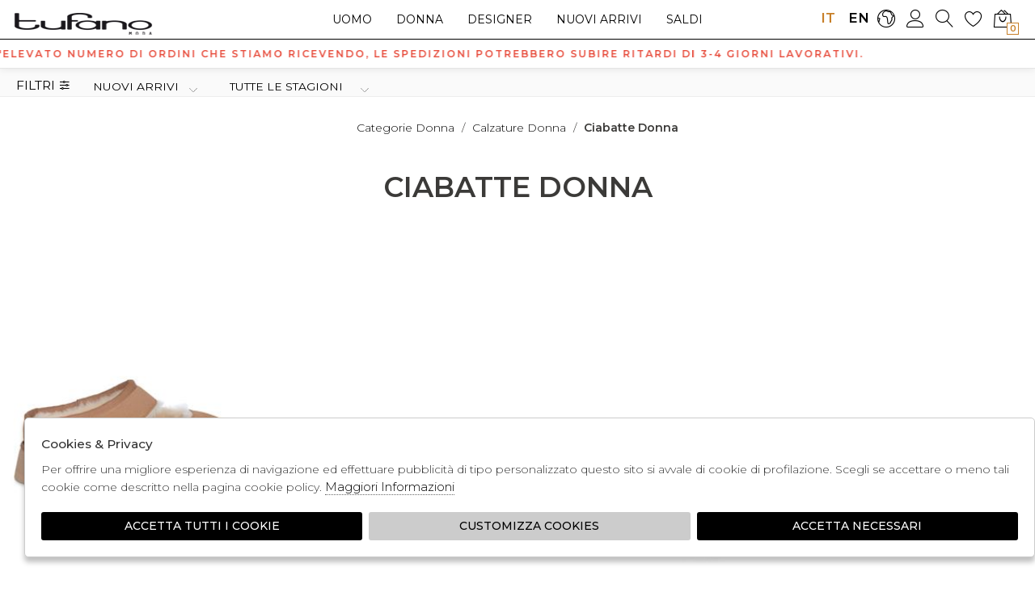

--- FILE ---
content_type: text/html; charset=utf-8
request_url: https://www.tufanomoda.com/it/donna/categorie/calzature/ciabatte
body_size: 17676
content:

<!DOCTYPE html>
<html lang="it">
    <head>
        
<title>Ciabatte donna - Tufano Moda</title>
<meta name='description' content="Capi selezionati delle migliori firme luxury: abbigliamento, accessori e calzature per uomo e donna. Live support. Reso garantito su  Ciabatte donna - Tufano Moda" />
<meta name='keywords'    content="" />
<meta itemprop='name' content=" Ciabatte donna - Tufano Moda" />
                          <meta itemprop='description' content="Capi selezionati delle migliori firme luxury: abbigliamento, accessori e calzature per uomo e donna. Live support. Reso garantito su  Ciabatte donna - Tufano Moda" />
                          <meta itemprop='image' content="https://www.tufanomoda.com/assets/img/logo.png" /><meta name='twitter:card' content='summary_large_image'>
                           <meta name='twitter:site' content="@Tufano Moda">
                           <meta name='twitter:title' content=" Ciabatte donna - Tufano Moda">
                           <meta name='twitter:description' content="Capi selezionati delle migliori firme luxury: abbigliamento, accessori e calzature per uomo e donna. Live support. Reso garantito su  Ciabatte donna - Tufano Moda">
                           <meta name='twitter:creator' content="@Tufano Moda"><meta name='twitter:image:src' content="https://www.tufanomoda.com/assets/img/logo.png"><meta property='og:title' content=" Ciabatte donna - Tufano Moda" />
                           <meta property='og:type' content='website' />
                           <meta property='og:url' content="https://www.tufanomoda.com/it/donna/categorie/calzature/ciabatte" /><meta property='og:image' content="https://www.tufanomoda.com/assets/img/logo.png" />
<meta property='og:image:width' content='300' />
                          <meta property='og:image:height' content='500' />
                          <meta property='og:description' content="Capi selezionati delle migliori firme luxury: abbigliamento, accessori e calzature per uomo e donna. Live support. Reso garantito su  Ciabatte donna - Tufano Moda" />
                          <meta property='og:site_name' content="Tufano Moda" />
                          <meta property='fb:app_id' content="1672913969659635" /><link rel='manifest' href='/manifest.json'><link rel='icon' href='/assets/img/favicon.png' type='image/png'><link rel='canonical' href='https://www.tufanomoda.com/it/donna/categorie/calzature/ciabatte'/><link rel='alternate' hreflang='it' href='https://www.tufanomoda.com/it/donna/categorie/calzature/ciabatte' /><link rel='alternate' hreflang='en' href='https://www.tufanomoda.com/en/woman/categories/footwear/slippers' /> 

<meta http-equiv="Content-Type" content="text/html; charset=UTF-8">
      <meta http-equiv="X-UA-Compatible" content="IE=edge">
      <meta charset="UTF-8">
      <meta name="viewport" content="width=device-width, initial-scale=1.0, maximum-scale=1.0, user-scalable=no">
      
     
    
<link href="https://stackpath.bootstrapcdn.com/bootstrap/4.3.1/css/bootstrap.min.css" rel="stylesheet" integrity="sha384-ggOyR0iXCbMQv3Xipma34MD+dH/1fQ784/j6cY/iJTQUOhcWr7x9JvoRxT2MZw1T" crossorigin="anonymous">
<link rel="stylesheet" href="https://www.tufanomoda.com/assets/js/swiper/swiper.min.css">
<!--<link rel="stylesheet" href="http://code.jquery.com/ui/1.12.1/themes/base/jquery-ui.css">-->
<link rel="stylesheet" href="https://cdn.jsdelivr.net/gh/fancyapps/fancybox@3.5.7/dist/jquery.fancybox.min.css" />
<link href="https://www.tufanomoda.com/assets/css/style.css" rel="stylesheet">
<link href="https://www.tufanomoda.com/assets/css/popup.css" rel="stylesheet">
<link  href="https://www.tufanomoda.com/assets/css/custom.css" rel="stylesheet" >

<script
	  src="https://code.jquery.com/jquery-3.3.1.min.js"
	  integrity="sha256-FgpCb/KJQlLNfOu91ta32o/NMZxltwRo8QtmkMRdAu8="
	  crossorigin="anonymous">
	</script>
	<script src="https://code.jquery.com/ui/1.12.1/jquery-ui.min.js" integrity="sha256-VazP97ZCwtekAsvgPBSUwPFKdrwD3unUfSGVYrahUqU=" crossorigin="anonymous"></script>			
    
	<script src="https://unpkg.com/leaflet@1.3.4/dist/leaflet.js"
   integrity="sha512-nMMmRyTVoLYqjP9hrbed9S+FzjZHW5gY1TWCHA5ckwXZBadntCNs8kEqAWdrb9O7rxbCaA4lKTIWjDXZxflOcA=="
   crossorigin=""></script>
	   
	 <script type="text/javascript"> 
	    var logo_url="https://www.tufanomoda.com/assets/img/logo.png'";
          
	 </script> 
         
         
         
         <script src="https://stackpath.bootstrapcdn.com/bootstrap/4.3.1/js/bootstrap.min.js" integrity="sha384-JjSmVgyd0p3pXB1rRibZUAYoIIy6OrQ6VrjIEaFf/nJGzIxFDsf4x0xIM+B07jRM" crossorigin="anonymous"></script>
	<script defer src="https://www.tufanomoda.com/assets/js/fontawesome/all.min.js" crossorigin="anonymous"></script>
	<script  src="https://www.tufanomoda.com/assets/js/swiper/swiper.min.js"></script>
	<script src="https://cdn.jsdelivr.net/gh/fancyapps/fancybox@3.5.7/dist/jquery.fancybox.min.js"></script>
	<script src="https://www.tufanomoda.com/assets/js/jquery.ui.touch-punch.min.js" ></script>
	<script src="https://www.tufanomoda.com/assets/js/jquery.scrollTo.min.js" ></script>	
	<script src="https://www.tufanomoda.com/assets/js/jquery.nav.js" ></script> 
	<script src="https://www.tufanomoda.com/assets/js/init.js" ></script>
   <script src="https://www.tufanomoda.com/assets/js/checkout_scalapay.js"></script>    

   <script src="https://www.tufanomoda.com/assets/js/ec_functions.js" ></script>
   
    


<script type="text/javascript">
    belboonTag = {
        categoryId: "3"
    };
</script>
<script type="text/javascript">
    (function(d) {
        var s = d.createElement("script");
        s.async = true;
        s.src = (d.location.protocol == "https:" ? "https:" : "http:") + "//containertags.belboon.de/belboonTag.js.php?pId=23979&page=category&type=dynamic";
        var a = d.getElementsByTagName("script")[0];
        a.parentNode.insertBefore(s, a);
    }(document));
</script>
 






   
   <!-- TrustBox script -->
<script type="text/javascript" src="//widget.trustpilot.com/bootstrap/v5/tp.widget.bootstrap.min.js" async></script>
<!-- End TrustBox script --><script>
(function(s,m,a,r,t){
if(s.hasOwnProperty("$smcInstall"))return!1;s.$smcInstall=1;
s[r]=s[r]||[];var f=m.getElementsByTagName(a)[0],j=m.createElement(a),dl=r!='dataLayer'?'&r='+r:'';
j.async=true;j.src='//smct.co/tm/?t='+t+dl;f.parentNode.insertBefore(j,f);
})(window,document,'script','dataLayer','tufanomoda.com');
</script>

<meta name="google-site-verification" content="ae2ymN-6X063KApfLJTsBTbEIN2MTjgNEiJsQQdLOcQ" />   
<script type="application/ld+json">
{ "@context" : "http://schema.org",    
  "@type" : "Organization",
  "name" : "Tufano Moda",
  "url" : "https://www.tufanomoda.com/",
  "sameAs" : [ "https://it-it.facebook.com/TufanoModaPompei/",
    "https://twitter.com/tufanomoda",
    "",
    "",
    "",
    "https://www.instagram.com/tufanomoda/"
        ] 
}  
</script>
<script>
   window.dataLayer = window.dataLayer || [];
   function gtag() { dataLayer.push(arguments); }  
</script>
      <script>

        function consentEmpty(){}//in caso di cookie_banner non aggiornato

        function consentMarketing(){
          gtag('consent', 'update', {
            'marketing': 'granted'
          });
        }

        function consentGrantedAdStorage() {
          gtag('consent', 'update', {
            'ad_storage': 'granted'
          });
        }

        function consentGrantedAduser() {
          gtag('consent', 'update', {
            'ad_user_data': 'granted'
          });
        }

        function consentGrantedAdPersonalization() {
          gtag('consent', 'update', {
            'ad_personalization': 'granted'
          });
        }

        function consentGrantedAdAnStorage() {
          gtag('consent', 'update', {
            'analytics_storage': 'granted'
          });
        }
        
        function consentGrantedSecurity() {
            gtag('consent', 'update', {
            'security_storage': 'granted'
          });           
        }

        function consentFunctionality() {
            gtag('consent', 'update', {
            'functionality_storage': 'granted'
          });           
        }
        


        function allConsentGranted() {

        gtag('consent', 'update', {
          //personalization
          'ad_user_data': 'granted', 
          'ad_personalization': 'granted',  
          'ad_storage': 'granted',            
          'security_storage': 'granted',  
          'functionality_storage': 'granted',
          'analytics_storage': 'granted',
          'marketing': 'granted'
        });

        }

      </script>
      <script>

   var getCookie = function (name) {
   var cookie_name = name + "=";
   var decodedCookie = decodeURIComponent(document.cookie);
   var ca = decodedCookie.split(';');
   for (var i = 0; i < ca.length; i++) {
         var c = ca[i];
         while (c.charAt(0) == ' ') {
            c = c.substring(1);
         }
         if (c.indexOf(cookie_name) === 0) {
            return c.substring(cookie_name.length, c.length);
         }
   }
   return false;
   };  
   gtag('consent', 'default', { 
         ad_storage: "denied",  
         analytics_storage: "denied", 
         ad_personalization: "denied", 
         ad_user_data: "denied", 
         functionality_storage: "denied",  
         personalization_storage: "denied",  
         security_storage: "granted",
         wait_for_update: 500   }); 
   
   gtag("set", "ads_data_redaction", true);

   gtag("set", "url_passthrough", true);


   
</script>

   
    </head>
    <body class='catalog'>
      
        

<!-- CSS Custom --> 
<link href="https://www.tufanomoda.com/assets/css/custom.css" rel="stylesheet">
      
<!-- JS Library --> 
<script src="https://www.tufanomoda.com/models/AjaxRequest.js" ></script>	

<!-- HTML  --> 
<div data-event_name='1ecznXDjZPryB6sfO7M3UqILHAx4Yw0WJ9vQuSFV5gRkpb2liGmT' id='FB_EVENT_ID'  data-event_id='1ecznXDjZPryB6sfO7M3UqILHAx4Yw0WJ9vQuSFV5gRkpb2liGmT'></div>

 <!--No minicart in cart page -->
<style>body.cart .carrello, body.cart #carrello_mobile{display:none !important;}</style>  


<!--minicart-->
<div id="minicart">
	 
</div>

 

<!--header-->
<div id="overlay"></div> 
<div id="bg_head"></div>

<header id="main_head" class="container-fluid">
	


	
	<div class="row">
		<div class=" col-sm-12">
						
						<h1><a href="https://www.tufanomoda.com/it" id="logo">logo</a></h1>
						<ul id="tools">
							                                                    						         <li  class='active' ><a href="https://www.tufanomoda.com/it/donna/categorie/calzature/ciabatte" class="lang">IT</a></li>
                                                    						         <li ><a href="https://www.tufanomoda.com/en/woman/categories/footwear/slippers" class="lang">EN</a></li>
                                                    						 
						<li><a href="https://www.tufanomoda.com/it/countries" title="Seleziona la nazione"><i class="icon-earth"></i></a></li>

						<li> 
                                                    <a href="https://www.tufanomoda.com/it/user/login" class="registrati " title="Accedi / Registrati"><i class="icon-user"></i></a>
							 
						</li>
				
					
						<li><a href="javascript:;" class="search_toggle" title="Ricerca"><i class="icon-magnifier"></i></a></li>
					        <li><a href="https://www.tufanomoda.com/it/user/login" class="wishlist" title="Wishlist"><i class="icon-heart"></i> </a></li>	
						<li><a href="https://www.tufanomoda.com/it/cart" class="carrello" title="Carrello"><i class="icon-bag2"></i> <span class="cart_quantity"></span></a></li>
				


						</ul>
						<a href="javascript:;" id="menuopen" class="menu_toggle" title="Menu"><i class="icon-menu"></i></a>
						<a href="javascript:;" id="search_mobile" class="search_toggle" title="Ricerca"><i class="icon-magnifier"></i></a>
						<a href="https://www.tufanomoda.com/it/user/login" id="registrati_mobile" title="Accedi / Registrati"><i class="icon-user"></i></a>
						<a href="https://www.tufanomoda.com/it/cart" id="carrello_mobile" title="Carrello"><i class="icon-bag2"></i> <span class="cart_quantity"></span></a>
						<a href="https://www.tufanomoda.com/it/user/login" id="wishlist_mobile" class="wishlist" title="Wishlist"><i class="icon-heart"></i></a>

				<!--menu principale-->	
						<ul id="mainmenu">
							
                                                     							  <li><a href="https://www.tufanomoda.com/it/uomo/home" data-tab="uomo" class="hastab">Uomo </a></li>
                                                     							  <li><a href="https://www.tufanomoda.com/it/donna/home" data-tab="donna" class="hastab">Donna </a></li>
                                                       
							   
							  <li><a href="https://www.tufanomoda.com/it/tutti/designers" >Designer</a></li>  
							  <li><a href="https://www.tufanomoda.com/it/tutti/categorie/shopping/gruppi/nuovi-arrivi" >Nuovi arrivi</a></li> 
							  <li><a href="https://www.tufanomoda.com/it/tutti/categorie/shopping/gruppi/saldi" >saldi</a></li>
							  
						 </ul> 
				
			
					
		</div>
	</div>
		<div id="prehead" class="row">
		<div class="col-sm-12 marquee ">
			<div class="scrolling" aria-hidden="true">
			<strong><span style="color:#e74c3c;">A causa dell&#39;elevato numero di ordini che stiamo ricevendo, le spedizioni potrebbero subire ritardi di 3-4 giorni lavorativi.</span></strong>
     
			</div>
		</div>
	</div>
	
</header>

<div id="menu_tabs">
	
            
    
	<h3 class="d-lg-none"> <a href="https://www.tufanomoda.com/it/uomo/home">Uomo</a> </h3>
	<div id="tabs-uomo" class="container-fluid tabs-settori">
	    <div class="wrapper row">
                
                
                                
		<div class="column ">
		    <h4>Accessori </h4>
		        <ul>
                            
                            <li class="last"><a href="https://www.tufanomoda.com/it/uomo/categorie/accessori">VEDI TUTTI</a></li>
					<div>	
                                             
						 <li><a href="https://www.tufanomoda.com/it/uomo/categorie/accessori/accessori">Accessori</a></li>
                                             
						 <li><a href="https://www.tufanomoda.com/it/uomo/categorie/accessori/cappelli">Cappelli</a></li>
                                             
						 <li><a href="https://www.tufanomoda.com/it/uomo/categorie/accessori/cinture">Cinture</a></li>
                                             
						 <li><a href="https://www.tufanomoda.com/it/uomo/categorie/accessori/guanti">Guanti</a></li>
                                             
						 <li><a href="https://www.tufanomoda.com/it/uomo/categorie/accessori/portacarte">Portacarte</a></li>
                                             
						 <li><a href="https://www.tufanomoda.com/it/uomo/categorie/accessori/portafogli">Portafogli</a></li>
                                             
						 <li><a href="https://www.tufanomoda.com/it/uomo/categorie/accessori/profumi">Profumi</a></li>
                                             
						 <li><a href="https://www.tufanomoda.com/it/uomo/categorie/accessori/sciarpe">Sciarpe</a></li>
                                            					</div>	
					
				</ul>		
		</div>
			 
			 
                                
		<div class="column ">
		    <h4>Borse </h4>
		        <ul>
                            
                            <li class="last"><a href="https://www.tufanomoda.com/it/uomo/categorie/borse">VEDI TUTTI</a></li>
					<div>	
                                             
						 <li><a href="https://www.tufanomoda.com/it/uomo/categorie/borse/borse">Borse</a></li>
                                             
						 <li><a href="https://www.tufanomoda.com/it/uomo/categorie/borse/marsupi">Marsupi</a></li>
                                             
						 <li><a href="https://www.tufanomoda.com/it/uomo/categorie/borse/pochette">Pochette</a></li>
                                             
						 <li><a href="https://www.tufanomoda.com/it/uomo/categorie/borse/valigie">Valigie</a></li>
                                             
						 <li><a href="https://www.tufanomoda.com/it/uomo/categorie/borse/zaini">Zaini</a></li>
                                            					</div>	
					
				</ul>		
		</div>
			 
			 
                                
		<div class="column ">
		    <h4>Abbigliamento </h4>
		        <ul>
                            
                            <li class="last"><a href="https://www.tufanomoda.com/it/uomo/categorie/abbigliamento">VEDI TUTTI</a></li>
					<div>	
                                             
						 <li><a href="https://www.tufanomoda.com/it/uomo/categorie/abbigliamento/abiti">Abiti</a></li>
                                             
						 <li><a href="https://www.tufanomoda.com/it/uomo/categorie/abbigliamento/bermuda">Bermuda</a></li>
                                             
						 <li><a href="https://www.tufanomoda.com/it/uomo/categorie/abbigliamento/calze">Calze</a></li>
                                             
						 <li><a href="https://www.tufanomoda.com/it/uomo/categorie/abbigliamento/camicie">Camicie</a></li>
                                             
						 <li><a href="https://www.tufanomoda.com/it/uomo/categorie/abbigliamento/canotte">Canotte</a></li>
                                             
						 <li><a href="https://www.tufanomoda.com/it/uomo/categorie/abbigliamento/cappotti">Cappotti</a></li>
                                             
						 <li><a href="https://www.tufanomoda.com/it/uomo/categorie/abbigliamento/cardigan">Cardigan</a></li>
                                             
						 <li><a href="https://www.tufanomoda.com/it/uomo/categorie/abbigliamento/completi">Completi</a></li>
                                             
						 <li><a href="https://www.tufanomoda.com/it/uomo/categorie/abbigliamento/costumi">Costumi</a></li>
                                             
						 <li><a href="https://www.tufanomoda.com/it/uomo/categorie/abbigliamento/felpe">Felpe</a></li>
                                             
						 <li><a href="https://www.tufanomoda.com/it/uomo/categorie/abbigliamento/giacche">Giacche</a></li>
                                             
						 <li><a href="https://www.tufanomoda.com/it/uomo/categorie/abbigliamento/giacconi">Giacconi</a></li>
                                             
						 <li><a href="https://www.tufanomoda.com/it/uomo/categorie/abbigliamento/gilet">Gilet</a></li>
                                             
						 <li><a href="https://www.tufanomoda.com/it/uomo/categorie/abbigliamento/giubbini">Giubbini</a></li>
                                             
						 <li><a href="https://www.tufanomoda.com/it/uomo/categorie/abbigliamento/impermeabili">Impermeabili</a></li>
                                             
						 <li><a href="https://www.tufanomoda.com/it/uomo/categorie/abbigliamento/jeans">Jeans</a></li>
                                             
						 <li><a href="https://www.tufanomoda.com/it/uomo/categorie/abbigliamento/maglie">Maglie</a></li>
                                             
						 <li><a href="https://www.tufanomoda.com/it/uomo/categorie/abbigliamento/pantaloni">Pantaloni</a></li>
                                             
						 <li><a href="https://www.tufanomoda.com/it/uomo/categorie/abbigliamento/parka">Parka</a></li>
                                             
						 <li><a href="https://www.tufanomoda.com/it/uomo/categorie/abbigliamento/piumini">Piumini</a></li>
                                             
						 <li><a href="https://www.tufanomoda.com/it/uomo/categorie/abbigliamento/polo">Polo</a></li>
                                             
						 <li><a href="https://www.tufanomoda.com/it/uomo/categorie/abbigliamento/shorts">Shorts</a></li>
                                             
						 <li><a href="https://www.tufanomoda.com/it/uomo/categorie/abbigliamento/t-shirt">T-shirt</a></li>
                                             
						 <li><a href="https://www.tufanomoda.com/it/uomo/categorie/abbigliamento/trench">Trench</a></li>
                                            					</div>	
					
				</ul>		
		</div>
			 
			 
                                
		<div class="column ">
		    <h4>Calzature </h4>
		        <ul>
                            
                            <li class="last"><a href="https://www.tufanomoda.com/it/uomo/categorie/calzature">VEDI TUTTI</a></li>
					<div>	
                                             
						 <li><a href="https://www.tufanomoda.com/it/uomo/categorie/calzature/ciabatte">Ciabatte</a></li>
                                             
						 <li><a href="https://www.tufanomoda.com/it/uomo/categorie/calzature/mocassini">Mocassini</a></li>
                                             
						 <li><a href="https://www.tufanomoda.com/it/uomo/categorie/calzature/sabot">Sabot</a></li>
                                             
						 <li><a href="https://www.tufanomoda.com/it/uomo/categorie/calzature/sandali">Sandali</a></li>
                                             
						 <li><a href="https://www.tufanomoda.com/it/uomo/categorie/calzature/scarpe">Scarpe</a></li>
                                             
						 <li><a href="https://www.tufanomoda.com/it/uomo/categorie/calzature/sneakers">Sneakers</a></li>
                                             
						 <li><a href="https://www.tufanomoda.com/it/uomo/categorie/calzature/stivali">Stivali</a></li>
                                            					</div>	
					
				</ul>		
		</div>
			 
			 
                                
		<div class="column ">
		    <h4>Intimo </h4>
		        <ul>
                            
                            <li class="last"><a href="https://www.tufanomoda.com/it/uomo/categorie/intimo">VEDI TUTTI</a></li>
					<div>	
                                             
						 <li><a href="https://www.tufanomoda.com/it/uomo/categorie/intimo/slip">Slip</a></li>
                                            					</div>	
					
				</ul>		
		</div>
			 
			 
                	 
			 
			<div class="column ">
				<h4>Designer </h4>
				<ul>
				     <li class="last"><a href="https://www.tufanomoda.com/it/uomo/designers">VEDI TUTTI</a></li>
				<div>
				 				   <li><a href="https://www.tufanomoda.com/it/uomo/designer/44-label-group/gruppi">44 LABEL GROUP</a></li>
                                 				   <li><a href="https://www.tufanomoda.com/it/uomo/designer/4b12/gruppi">4B12</a></li>
                                 				   <li><a href="https://www.tufanomoda.com/it/uomo/designer/a-p-c/gruppi">A.P.C.</a></li>
                                 				   <li><a href="https://www.tufanomoda.com/it/uomo/designer/alessandrini/gruppi">ALESSANDRINI</a></li>
                                 				   <li><a href="https://www.tufanomoda.com/it/uomo/designer/alessandro-dell-acqua/gruppi">ALESSANDRO DELL'ACQUA</a></li>
                                 				   <li><a href="https://www.tufanomoda.com/it/uomo/designer/amaranto/gruppi">AMARANTO</a></li>
                                 				   <li><a href="https://www.tufanomoda.com/it/uomo/designer/and-wander/gruppi">AND WANDER</a></li>
                                 				   <li><a href="https://www.tufanomoda.com/it/uomo/designer/andersson-bell/gruppi">ANDERSSON BELL</a></li>
                                 				   <li><a href="https://www.tufanomoda.com/it/uomo/designer/atomo-factory/gruppi">ATOMO FACTORY</a></li>
                                 				   <li><a href="https://www.tufanomoda.com/it/uomo/designer/autry/gruppi">AUTRY</a></li>
                                 				   <li><a href="https://www.tufanomoda.com/it/uomo/designer/axel-arigato/gruppi">AXEL ARIGATO</a></li>
                                 				   <li><a href="https://www.tufanomoda.com/it/uomo/designer/barbour/gruppi">BARBOUR</a></li>
                                 				   <li><a href="https://www.tufanomoda.com/it/uomo/designer/barrow/gruppi">BARROW</a></li>
                                 				   <li><a href="https://www.tufanomoda.com/it/uomo/designer/be-able/gruppi">BE ABLE</a></li>
                                 				   <li><a href="https://www.tufanomoda.com/it/uomo/designer/berry-brian/gruppi">BERRY&BRIAN</a></li>
                                 				   <li><a href="https://www.tufanomoda.com/it/uomo/designer/birkenstock/gruppi">BIRKENSTOCK</a></li>
                                 				   <li><a href="https://www.tufanomoda.com/it/uomo/designer/blauer/gruppi">BLAUER</a></li>
                                 				   <li><a href="https://www.tufanomoda.com/it/uomo/designer/boss/gruppi">BOSS</a></li>
                                 				   <li><a href="https://www.tufanomoda.com/it/uomo/designer/bottega-marchigiana/gruppi">BOTTEGA MARCHIGIANA</a></li>
                                 				   <li><a href="https://www.tufanomoda.com/it/uomo/designer/briglia/gruppi">BRIGLIA</a></li>
                                 				   <li><a href="https://www.tufanomoda.com/it/uomo/designer/c-p-company/gruppi">C.P. COMPANY</a></li>
                                 				   <li><a href="https://www.tufanomoda.com/it/uomo/designer/camper/gruppi">CAMPER</a></li>
                                 				   <li><a href="https://www.tufanomoda.com/it/uomo/designer/camplin/gruppi">CAMPLIN</a></li>
                                 				   <li><a href="https://www.tufanomoda.com/it/uomo/designer/claq/gruppi">CLAQ</a></li>
                                 				   <li><a href="https://www.tufanomoda.com/it/uomo/designer/colmar-originals/gruppi">COLMAR ORIGINALS</a></li>
                                 				   <li><a href="https://www.tufanomoda.com/it/uomo/designer/costumein/gruppi">COSTUMEIN</a></li>
                                 				   <li><a href="https://www.tufanomoda.com/it/uomo/designer/cycle/gruppi">CYCLE</a></li>
                                 				   <li><a href="https://www.tufanomoda.com/it/uomo/designer/d-a-daniele-alessandrini/gruppi">D.A. DANIELE ALESSANDRINI</a></li>
                                 				   <li><a href="https://www.tufanomoda.com/it/uomo/designer/date/gruppi">DATE</a></li>
                                 				   <li><a href="https://www.tufanomoda.com/it/uomo/designer/devore/gruppi">DEVORE</a></li>
                                 				   <li><a href="https://www.tufanomoda.com/it/uomo/designer/diesel/gruppi">DIESEL</a></li>
                                 				   <li><a href="https://www.tufanomoda.com/it/uomo/designer/don-the-fuller/gruppi">DON THE FULLER</a></li>
                                 				   <li><a href="https://www.tufanomoda.com/it/uomo/designer/dondup/gruppi">DONDUP</a></li>
                                 				   <li><a href="https://www.tufanomoda.com/it/uomo/designer/doucals/gruppi">DOUCALS</a></li>
                                 				   <li><a href="https://www.tufanomoda.com/it/uomo/designer/drole-de-monsieur/gruppi">DROLE DE MONSIEUR</a></li>
                                 				   <li><a href="https://www.tufanomoda.com/it/uomo/designer/dsquared/gruppi">DSQUARED</a></li>
                                 				   <li><a href="https://www.tufanomoda.com/it/uomo/designer/duca-di-genova/gruppi">DUCA DI GENOVA</a></li>
                                 				   <li><a href="https://www.tufanomoda.com/it/uomo/designer/emporio-armani/gruppi">EMPORIO ARMANI</a></li>
                                 				   <li><a href="https://www.tufanomoda.com/it/uomo/designer/entre-amis/gruppi">ENTRE AMIS</a></li>
                                 				   <li><a href="https://www.tufanomoda.com/it/uomo/designer/etro/gruppi">ETRO</a></li>
                                 				   <li><a href="https://www.tufanomoda.com/it/uomo/designer/evisu/gruppi">EVISU</a></li>
                                 				   <li><a href="https://www.tufanomoda.com/it/uomo/designer/family-first/gruppi">FAMILY FIRST</a></li>
                                 				   <li><a href="https://www.tufanomoda.com/it/uomo/designer/fay/gruppi">FAY</a></li>
                                 				   <li><a href="https://www.tufanomoda.com/it/uomo/designer/filippo-de-laurentis/gruppi">FILIPPO DE LAURENTIS</a></li>
                                 				   <li><a href="https://www.tufanomoda.com/it/uomo/designer/gcds/gruppi">GCDS</a></li>
                                 				   <li><a href="https://www.tufanomoda.com/it/uomo/designer/giuseppe-zanotti/gruppi">GIUSEPPE ZANOTTI</a></li>
                                 				   <li><a href="https://www.tufanomoda.com/it/uomo/designer/golden-craft/gruppi">GOLDEN CRAFT</a></li>
                                 				   <li><a href="https://www.tufanomoda.com/it/uomo/designer/golden-goose/gruppi">GOLDEN GOOSE</a></li>
                                 				   <li><a href="https://www.tufanomoda.com/it/uomo/designer/green-george/gruppi">GREEN GEORGE</a></li>
                                 				   <li><a href="https://www.tufanomoda.com/it/uomo/designer/heliot-emil/gruppi">HELIOT EMIL</a></li>
                                 				   <li><a href="https://www.tufanomoda.com/it/uomo/designer/herno/gruppi">HERNO</a></li>
                                 				   <li><a href="https://www.tufanomoda.com/it/uomo/designer/herno-laminar/gruppi">HERNO LAMINAR</a></li>
                                 				   <li><a href="https://www.tufanomoda.com/it/uomo/designer/heron-preston/gruppi">HERON PRESTON</a></li>
                                 				   <li><a href="https://www.tufanomoda.com/it/uomo/designer/heskimo/gruppi">HESKIMO</a></li>
                                 				   <li><a href="https://www.tufanomoda.com/it/uomo/designer/hogan/gruppi">HOGAN</a></li>
                                 				   <li><a href="https://www.tufanomoda.com/it/uomo/designer/hoka/gruppi">HOKA</a></li>
                                 				   <li><a href="https://www.tufanomoda.com/it/uomo/designer/jeordie-s/gruppi">JEORDIE'S</a></li>
                                 				   <li><a href="https://www.tufanomoda.com/it/uomo/designer/jerold-wilton/gruppi">JEROLD WILTON</a></li>
                                 				   <li><a href="https://www.tufanomoda.com/it/uomo/designer/jg1/gruppi">JG1</a></li>
                                 				   <li><a href="https://www.tufanomoda.com/it/uomo/designer/k-way/gruppi">K-WAY</a></li>
                                 				   <li><a href="https://www.tufanomoda.com/it/uomo/designer/karl-lagerfeld/gruppi">KARL LAGERFELD</a></li>
                                 				   <li><a href="https://www.tufanomoda.com/it/uomo/designer/kenzo/gruppi">KENZO</a></li>
                                 				   <li><a href="https://www.tufanomoda.com/it/uomo/designer/kired/gruppi">KIRED</a></li>
                                 				   <li><a href="https://www.tufanomoda.com/it/uomo/designer/krakatau/gruppi">KRAKATAU</a></li>
                                 				   <li><a href="https://www.tufanomoda.com/it/uomo/designer/la-martina/gruppi">LA MARTINA</a></li>
                                 				   <li><a href="https://www.tufanomoda.com/it/uomo/designer/lacoste/gruppi">LACOSTE</a></li>
                                 				   <li><a href="https://www.tufanomoda.com/it/uomo/designer/les-hommes/gruppi">LES HOMMES</a></li>
                                 				   <li><a href="https://www.tufanomoda.com/it/uomo/designer/maison-margiela/gruppi">MAISON MARGIELA</a></li>
                                 				   <li><a href="https://www.tufanomoda.com/it/uomo/designer/malo/gruppi">MALO</a></li>
                                 				   <li><a href="https://www.tufanomoda.com/it/uomo/designer/manuel-ritz/gruppi">MANUEL RITZ</a></li>
                                 				   <li><a href="https://www.tufanomoda.com/it/uomo/designer/marcelo-burlon/gruppi">MARCELO BURLON</a></li>
                                 				   <li><a href="https://www.tufanomoda.com/it/uomo/designer/marni/gruppi">MARNI</a></li>
                                 				   <li><a href="https://www.tufanomoda.com/it/uomo/designer/mc2-saint-barth/gruppi">MC2 SAINT BARTH</a></li>
                                 				   <li><a href="https://www.tufanomoda.com/it/uomo/designer/michael-coal/gruppi">MICHAEL COAL</a></li>
                                 				   <li><a href="https://www.tufanomoda.com/it/uomo/designer/moncler/gruppi">MONCLER</a></li>
                                 				   <li><a href="https://www.tufanomoda.com/it/uomo/designer/moncler-grenoble/gruppi">MONCLER GRENOBLE</a></li>
                                 				   <li><a href="https://www.tufanomoda.com/it/uomo/designer/montecore/gruppi">MONTECORE</a></li>
                                 				   <li><a href="https://www.tufanomoda.com/it/uomo/designer/moorer/gruppi">MOORER</a></li>
                                 				   <li><a href="https://www.tufanomoda.com/it/uomo/designer/msgm/gruppi">MSGM</a></li>
                                 				   <li><a href="https://www.tufanomoda.com/it/uomo/designer/new-york-resident/gruppi">NEW YORK RESIDENT</a></li>
                                 				   <li><a href="https://www.tufanomoda.com/it/uomo/designer/oamc-peacemaker/gruppi">OAMC PEACEMAKER</a></li>
                                 				   <li><a href="https://www.tufanomoda.com/it/uomo/designer/off-white/gruppi">OFF WHITE</a></li>
                                 				   <li><a href="https://www.tufanomoda.com/it/uomo/designer/on/gruppi">ON</a></li>
                                 				   <li><a href="https://www.tufanomoda.com/it/uomo/designer/orciani/gruppi">ORCIANI</a></li>
                                 				   <li><a href="https://www.tufanomoda.com/it/uomo/designer/orto/gruppi">ORTO</a></li>
                                 				   <li><a href="https://www.tufanomoda.com/it/uomo/designer/palm-angels/gruppi">PALM ANGELS</a></li>
                                 				   <li><a href="https://www.tufanomoda.com/it/uomo/designer/paolo-pecora/gruppi">PAOLO PECORA</a></li>
                                 				   <li><a href="https://www.tufanomoda.com/it/uomo/designer/paoloni/gruppi">PAOLONI</a></li>
                                 				   <li><a href="https://www.tufanomoda.com/it/uomo/designer/people-of-shibuya/gruppi">PEOPLE OF SHIBUYA</a></li>
                                 				   <li><a href="https://www.tufanomoda.com/it/uomo/designer/philipp-plein/gruppi">PHILIPP PLEIN</a></li>
                                 				   <li><a href="https://www.tufanomoda.com/it/uomo/designer/philippe-model/gruppi">PHILIPPE MODEL</a></li>
                                 				   <li><a href="https://www.tufanomoda.com/it/uomo/designer/pmds/gruppi">PMDS</a></li>
                                 				   <li><a href="https://www.tufanomoda.com/it/uomo/designer/polo-ralph-lauren/gruppi">POLO RALPH LAUREN</a></li>
                                 				   <li><a href="https://www.tufanomoda.com/it/uomo/designer/premiata/gruppi">PREMIATA</a></li>
                                 				   <li><a href="https://www.tufanomoda.com/it/uomo/designer/pt/gruppi">PT</a></li>
                                 				   <li><a href="https://www.tufanomoda.com/it/uomo/designer/pt01/gruppi">PT01</a></li>
                                 				   <li><a href="https://www.tufanomoda.com/it/uomo/designer/raf-simons/gruppi">RAF SIMONS</a></li>
                                 				   <li><a href="https://www.tufanomoda.com/it/uomo/designer/rains/gruppi">RAINS</a></li>
                                 				   <li><a href="https://www.tufanomoda.com/it/uomo/designer/re-hash/gruppi">RE-HASH</a></li>
                                 				   <li><a href="https://www.tufanomoda.com/it/uomo/designer/represent/gruppi">REPRESENT</a></li>
                                 				   <li><a href="https://www.tufanomoda.com/it/uomo/designer/roberto-collina/gruppi">ROBERTO COLLINA</a></li>
                                 				   <li><a href="https://www.tufanomoda.com/it/uomo/designer/rpl/gruppi">RPL</a></li>
                                 				   <li><a href="https://www.tufanomoda.com/it/uomo/designer/rrd/gruppi">RRD</a></li>
                                 				   <li><a href="https://www.tufanomoda.com/it/uomo/designer/saint-sneakers/gruppi">SAINT SNEAKERS</a></li>
                                 				   <li><a href="https://www.tufanomoda.com/it/uomo/designer/salvatore-santoro/gruppi">SALVATORE SANTORO</a></li>
                                 				   <li><a href="https://www.tufanomoda.com/it/uomo/designer/sartorio/gruppi">SARTORIO</a></li>
                                 				   <li><a href="https://www.tufanomoda.com/it/uomo/designer/satorisan/gruppi">SATORISAN</a></li>
                                 				   <li><a href="https://www.tufanomoda.com/it/uomo/designer/sebago/gruppi">SEBAGO</a></li>
                                 				   <li><a href="https://www.tufanomoda.com/it/uomo/designer/siviglia/gruppi">SIVIGLIA</a></li>
                                 				   <li><a href="https://www.tufanomoda.com/it/uomo/designer/state-of-order/gruppi">STATE OF ORDER</a></li>
                                 				   <li><a href="https://www.tufanomoda.com/it/uomo/designer/stone-island/gruppi">STONE ISLAND</a></li>
                                 				   <li><a href="https://www.tufanomoda.com/it/uomo/designer/sunflower/gruppi">SUNFLOWER</a></li>
                                 				   <li><a href="https://www.tufanomoda.com/it/uomo/designer/superga/gruppi">SUPERGA</a></li>
                                 				   <li><a href="https://www.tufanomoda.com/it/uomo/designer/tagliatore/gruppi">TAGLIATORE</a></li>
                                 				   <li><a href="https://www.tufanomoda.com/it/uomo/designer/the-jack-leathers/gruppi">THE JACK LEATHERS</a></li>
                                 				   <li><a href="https://www.tufanomoda.com/it/uomo/designer/the-north-face/gruppi">THE NORTH FACE</a></li>
                                 				   <li><a href="https://www.tufanomoda.com/it/uomo/designer/timberland/gruppi">TIMBERLAND</a></li>
                                 				   <li><a href="https://www.tufanomoda.com/it/uomo/designer/tods/gruppi">TODS</a></li>
                                 				   <li><a href="https://www.tufanomoda.com/it/uomo/designer/ugg/gruppi">UGG</a></li>
                                 				   <li><a href="https://www.tufanomoda.com/it/uomo/designer/ungaro/gruppi">UNGARO</a></li>
                                 				   <li><a href="https://www.tufanomoda.com/it/uomo/designer/vans/gruppi">VANS</a></li>
                                 				   <li><a href="https://www.tufanomoda.com/it/uomo/designer/versace-jeans/gruppi">VERSACE JEANS</a></li>
                                 				   <li><a href="https://www.tufanomoda.com/it/uomo/designer/xacus/gruppi">XACUS</a></li>
                                 				   <li><a href="https://www.tufanomoda.com/it/uomo/designer/y-3/gruppi">Y-3</a></li>
                                 				   <li><a href="https://www.tufanomoda.com/it/uomo/designer/yes-london/gruppi">YES LONDON</a></li>
                                 				</div>
			
			        </ul>		
			</div>
                
                
			<div class="column  ">
			<h4>saldi</h4>		
	 		 <a href="https://www.tufanomoda.com/it/uomo/categorie/shopping/gruppi/saldi" class="root_link" >VEDI TUTTI</a>
	 		</div>
			<div class="column  ">
			<h4>Nuovi arrivi</h4>		
	 		 <a href="https://www.tufanomoda.com/it/uomo/categorie/shopping/gruppi/nuovi-arrivi" class="root_link" >VEDI TUTTI</a>
			</div> 
			 
		</div>
	</div>
	 
            
    
	<h3 class="d-lg-none"> <a href="https://www.tufanomoda.com/it/donna/home">Donna</a> </h3>
	<div id="tabs-donna" class="container-fluid tabs-settori">
	    <div class="wrapper row">
                
                
                                
		<div class="column ">
		    <h4>Accessori </h4>
		        <ul>
                            
                            <li class="last"><a href="https://www.tufanomoda.com/it/donna/categorie/accessori">VEDI TUTTI</a></li>
					<div>	
                                             
						 <li><a href="https://www.tufanomoda.com/it/donna/categorie/accessori/accessori">Accessori</a></li>
                                             
						 <li><a href="https://www.tufanomoda.com/it/donna/categorie/accessori/cappelli">Cappelli</a></li>
                                             
						 <li><a href="https://www.tufanomoda.com/it/donna/categorie/accessori/cinture">Cinture</a></li>
                                             
						 <li><a href="https://www.tufanomoda.com/it/donna/categorie/accessori/foulard">Foulard</a></li>
                                             
						 <li><a href="https://www.tufanomoda.com/it/donna/categorie/accessori/guanti">Guanti</a></li>
                                             
						 <li><a href="https://www.tufanomoda.com/it/donna/categorie/accessori/occhiali">Occhiali</a></li>
                                             
						 <li><a href="https://www.tufanomoda.com/it/donna/categorie/accessori/portacarte">Portacarte</a></li>
                                             
						 <li><a href="https://www.tufanomoda.com/it/donna/categorie/accessori/portacellulare">Portacellulare</a></li>
                                             
						 <li><a href="https://www.tufanomoda.com/it/donna/categorie/accessori/portachiavi">Portachiavi</a></li>
                                             
						 <li><a href="https://www.tufanomoda.com/it/donna/categorie/accessori/portafogli">Portafogli</a></li>
                                             
						 <li><a href="https://www.tufanomoda.com/it/donna/categorie/accessori/profumi">Profumi</a></li>
                                             
						 <li><a href="https://www.tufanomoda.com/it/donna/categorie/accessori/sciarpe">Sciarpe</a></li>
                                             
						 <li><a href="https://www.tufanomoda.com/it/donna/categorie/accessori/spille">Spille</a></li>
                                            					</div>	
					
				</ul>		
		</div>
			 
			 
                                
		<div class="column ">
		    <h4>Borse </h4>
		        <ul>
                            
                            <li class="last"><a href="https://www.tufanomoda.com/it/donna/categorie/borse">VEDI TUTTI</a></li>
					<div>	
                                             
						 <li><a href="https://www.tufanomoda.com/it/donna/categorie/borse/borse">Borse</a></li>
                                             
						 <li><a href="https://www.tufanomoda.com/it/donna/categorie/borse/pochette">Pochette</a></li>
                                            					</div>	
					
				</ul>		
		</div>
			 
			 
                                
		<div class="column ">
		    <h4>Abbigliamento </h4>
		        <ul>
                            
                            <li class="last"><a href="https://www.tufanomoda.com/it/donna/categorie/abbigliamento">VEDI TUTTI</a></li>
					<div>	
                                             
						 <li><a href="https://www.tufanomoda.com/it/donna/categorie/abbigliamento/abiti">Abiti</a></li>
                                             
						 <li><a href="https://www.tufanomoda.com/it/donna/categorie/abbigliamento/blousa">Blousa</a></li>
                                             
						 <li><a href="https://www.tufanomoda.com/it/donna/categorie/abbigliamento/body">Body</a></li>
                                             
						 <li><a href="https://www.tufanomoda.com/it/donna/categorie/abbigliamento/bustier">Bustier</a></li>
                                             
						 <li><a href="https://www.tufanomoda.com/it/donna/categorie/abbigliamento/calze">Calze</a></li>
                                             
						 <li><a href="https://www.tufanomoda.com/it/donna/categorie/abbigliamento/camicie">Camicie</a></li>
                                             
						 <li><a href="https://www.tufanomoda.com/it/donna/categorie/abbigliamento/canotte">Canotte</a></li>
                                             
						 <li><a href="https://www.tufanomoda.com/it/donna/categorie/abbigliamento/cappotti">Cappotti</a></li>
                                             
						 <li><a href="https://www.tufanomoda.com/it/donna/categorie/abbigliamento/cardigan">Cardigan</a></li>
                                             
						 <li><a href="https://www.tufanomoda.com/it/donna/categorie/abbigliamento/casacca">Casacca</a></li>
                                             
						 <li><a href="https://www.tufanomoda.com/it/donna/categorie/abbigliamento/coprispalle">Coprispalle</a></li>
                                             
						 <li><a href="https://www.tufanomoda.com/it/donna/categorie/abbigliamento/costumi">Costumi</a></li>
                                             
						 <li><a href="https://www.tufanomoda.com/it/donna/categorie/abbigliamento/felpe">Felpe</a></li>
                                             
						 <li><a href="https://www.tufanomoda.com/it/donna/categorie/abbigliamento/giacche">Giacche</a></li>
                                             
						 <li><a href="https://www.tufanomoda.com/it/donna/categorie/abbigliamento/giacconi">Giacconi</a></li>
                                             
						 <li><a href="https://www.tufanomoda.com/it/donna/categorie/abbigliamento/gilet">Gilet</a></li>
                                             
						 <li><a href="https://www.tufanomoda.com/it/donna/categorie/abbigliamento/giubbini">Giubbini</a></li>
                                             
						 <li><a href="https://www.tufanomoda.com/it/donna/categorie/abbigliamento/gonne">Gonne</a></li>
                                             
						 <li><a href="https://www.tufanomoda.com/it/donna/categorie/abbigliamento/impermeabili">Impermeabili</a></li>
                                             
						 <li><a href="https://www.tufanomoda.com/it/donna/categorie/abbigliamento/jeans">Jeans</a></li>
                                             
						 <li><a href="https://www.tufanomoda.com/it/donna/categorie/abbigliamento/kaftano">Kaftano</a></li>
                                             
						 <li><a href="https://www.tufanomoda.com/it/donna/categorie/abbigliamento/leggings">Leggings</a></li>
                                             
						 <li><a href="https://www.tufanomoda.com/it/donna/categorie/abbigliamento/maglie">Maglie</a></li>
                                             
						 <li><a href="https://www.tufanomoda.com/it/donna/categorie/abbigliamento/mantelle">Mantelle</a></li>
                                             
						 <li><a href="https://www.tufanomoda.com/it/donna/categorie/abbigliamento/pantaloni">Pantaloni</a></li>
                                             
						 <li><a href="https://www.tufanomoda.com/it/donna/categorie/abbigliamento/piumini">Piumini</a></li>
                                             
						 <li><a href="https://www.tufanomoda.com/it/donna/categorie/abbigliamento/polo">Polo</a></li>
                                             
						 <li><a href="https://www.tufanomoda.com/it/donna/categorie/abbigliamento/shorts">Shorts</a></li>
                                             
						 <li><a href="https://www.tufanomoda.com/it/donna/categorie/abbigliamento/stole">Stole</a></li>
                                             
						 <li><a href="https://www.tufanomoda.com/it/donna/categorie/abbigliamento/t-shirt">T-shirt</a></li>
                                             
						 <li><a href="https://www.tufanomoda.com/it/donna/categorie/abbigliamento/tailleur">Tailleur</a></li>
                                             
						 <li><a href="https://www.tufanomoda.com/it/donna/categorie/abbigliamento/top">Top</a></li>
                                             
						 <li><a href="https://www.tufanomoda.com/it/donna/categorie/abbigliamento/trench">Trench</a></li>
                                             
						 <li><a href="https://www.tufanomoda.com/it/donna/categorie/abbigliamento/tute">Tute</a></li>
                                            					</div>	
					
				</ul>		
		</div>
			 
			 
                                
		<div class="column ">
		    <h4>Calzature </h4>
		        <ul>
                            
                            <li class="last"><a href="https://www.tufanomoda.com/it/donna/categorie/calzature">VEDI TUTTI</a></li>
					<div>	
                                             
						 <li><a href="https://www.tufanomoda.com/it/donna/categorie/calzature/ciabatte">Ciabatte</a></li>
                                             
						 <li><a href="https://www.tufanomoda.com/it/donna/categorie/calzature/mocassini">Mocassini</a></li>
                                             
						 <li><a href="https://www.tufanomoda.com/it/donna/categorie/calzature/pantofole">Pantofole</a></li>
                                             
						 <li><a href="https://www.tufanomoda.com/it/donna/categorie/calzature/sandali">Sandali</a></li>
                                             
						 <li><a href="https://www.tufanomoda.com/it/donna/categorie/calzature/scarpe">Scarpe</a></li>
                                             
						 <li><a href="https://www.tufanomoda.com/it/donna/categorie/calzature/sneakers">Sneakers</a></li>
                                             
						 <li><a href="https://www.tufanomoda.com/it/donna/categorie/calzature/stivali">Stivali</a></li>
                                            					</div>	
					
				</ul>		
		</div>
			 
			 
                                
		<div class="column ">
		    <h4>Intimo </h4>
		        <ul>
                            
                            <li class="last"><a href="https://www.tufanomoda.com/it/donna/categorie/intimo">VEDI TUTTI</a></li>
					<div>	
                                             
						 <li><a href="https://www.tufanomoda.com/it/donna/categorie/intimo/reggiseno">Reggiseno</a></li>
                                            					</div>	
					
				</ul>		
		</div>
			 
			 
                	 
			 
			<div class="column ">
				<h4>Designer </h4>
				<ul>
				     <li class="last"><a href="https://www.tufanomoda.com/it/donna/designers">VEDI TUTTI</a></li>
				<div>
				 				   <li><a href="https://www.tufanomoda.com/it/donna/designer/a-paper-kid/gruppi">A PAPER KID</a></li>
                                 				   <li><a href="https://www.tufanomoda.com/it/donna/designer/a-p-c/gruppi">A.P.C.</a></li>
                                 				   <li><a href="https://www.tufanomoda.com/it/donna/designer/alberta-ferretti/gruppi">ALBERTA FERRETTI</a></li>
                                 				   <li><a href="https://www.tufanomoda.com/it/donna/designer/alessandra-grimoldi/gruppi">ALESSANDRA GRIMOLDI</a></li>
                                 				   <li><a href="https://www.tufanomoda.com/it/donna/designer/alohas/gruppi">ALOHAS</a></li>
                                 				   <li><a href="https://www.tufanomoda.com/it/donna/designer/alysi/gruppi">ALYSI</a></li>
                                 				   <li><a href="https://www.tufanomoda.com/it/donna/designer/ash/gruppi">ASH</a></li>
                                 				   <li><a href="https://www.tufanomoda.com/it/donna/designer/atomo-factory/gruppi">ATOMO FACTORY</a></li>
                                 				   <li><a href="https://www.tufanomoda.com/it/donna/designer/autry/gruppi">AUTRY</a></li>
                                 				   <li><a href="https://www.tufanomoda.com/it/donna/designer/barrow/gruppi">BARROW</a></li>
                                 				   <li><a href="https://www.tufanomoda.com/it/donna/designer/birkenstock/gruppi">BIRKENSTOCK</a></li>
                                 				   <li><a href="https://www.tufanomoda.com/it/donna/designer/blauer/gruppi">BLAUER</a></li>
                                 				   <li><a href="https://www.tufanomoda.com/it/donna/designer/blumarine/gruppi">BLUMARINE</a></li>
                                 				   <li><a href="https://www.tufanomoda.com/it/donna/designer/camper/gruppi">CAMPER</a></li>
                                 				   <li><a href="https://www.tufanomoda.com/it/donna/designer/camper-by-issey-miyake/gruppi">CAMPER by Issey Miyake</a></li>
                                 				   <li><a href="https://www.tufanomoda.com/it/donna/designer/catarzi/gruppi">CATARZI</a></li>
                                 				   <li><a href="https://www.tufanomoda.com/it/donna/designer/colmar-originals/gruppi">COLMAR ORIGINALS</a></li>
                                 				   <li><a href="https://www.tufanomoda.com/it/donna/designer/cycle/gruppi">CYCLE</a></li>
                                 				   <li><a href="https://www.tufanomoda.com/it/donna/designer/diesel/gruppi">DIESEL</a></li>
                                 				   <li><a href="https://www.tufanomoda.com/it/donna/designer/dondup/gruppi">DONDUP</a></li>
                                 				   <li><a href="https://www.tufanomoda.com/it/donna/designer/dr-martens/gruppi">DR MARTENS</a></li>
                                 				   <li><a href="https://www.tufanomoda.com/it/donna/designer/dsquared/gruppi">DSQUARED</a></li>
                                 				   <li><a href="https://www.tufanomoda.com/it/donna/designer/etro/gruppi">ETRO</a></li>
                                 				   <li><a href="https://www.tufanomoda.com/it/donna/designer/farm-rio/gruppi">FARM RIO</a></li>
                                 				   <li><a href="https://www.tufanomoda.com/it/donna/designer/fay/gruppi">FAY</a></li>
                                 				   <li><a href="https://www.tufanomoda.com/it/donna/designer/federica-tosi/gruppi">FEDERICA TOSI</a></li>
                                 				   <li><a href="https://www.tufanomoda.com/it/donna/designer/fiorucci/gruppi">FIORUCCI</a></li>
                                 				   <li><a href="https://www.tufanomoda.com/it/donna/designer/forte-forte/gruppi">FORTE FORTE</a></li>
                                 				   <li><a href="https://www.tufanomoda.com/it/donna/designer/gcds/gruppi">GCDS</a></li>
                                 				   <li><a href="https://www.tufanomoda.com/it/donna/designer/giuseppe-di-morabito/gruppi">GIUSEPPE DI MORABITO</a></li>
                                 				   <li><a href="https://www.tufanomoda.com/it/donna/designer/golden-goose/gruppi">GOLDEN GOOSE</a></li>
                                 				   <li><a href="https://www.tufanomoda.com/it/donna/designer/heliot-emil/gruppi">HELIOT EMIL</a></li>
                                 				   <li><a href="https://www.tufanomoda.com/it/donna/designer/herno/gruppi">HERNO</a></li>
                                 				   <li><a href="https://www.tufanomoda.com/it/donna/designer/herskind/gruppi">HERSKIND</a></li>
                                 				   <li><a href="https://www.tufanomoda.com/it/donna/designer/hidesins/gruppi">HIDESINS</a></li>
                                 				   <li><a href="https://www.tufanomoda.com/it/donna/designer/hogan/gruppi">HOGAN</a></li>
                                 				   <li><a href="https://www.tufanomoda.com/it/donna/designer/kenzo/gruppi">KENZO</a></li>
                                 				   <li><a href="https://www.tufanomoda.com/it/donna/designer/magda-butrym/gruppi">MAGDA BUTRYM</a></li>
                                 				   <li><a href="https://www.tufanomoda.com/it/donna/designer/manuel-ritz/gruppi">MANUEL RITZ</a></li>
                                 				   <li><a href="https://www.tufanomoda.com/it/donna/designer/max-mara/gruppi">MAX MARA</a></li>
                                 				   <li><a href="https://www.tufanomoda.com/it/donna/designer/max-mara-leisure/gruppi">MAX MARA LEISURE</a></li>
                                 				   <li><a href="https://www.tufanomoda.com/it/donna/designer/max-mara-the-cube/gruppi">MAX MARA THE CUBE</a></li>
                                 				   <li><a href="https://www.tufanomoda.com/it/donna/designer/mc2-saint-barth/gruppi">MC2 SAINT BARTH</a></li>
                                 				   <li><a href="https://www.tufanomoda.com/it/donna/designer/michael-kors/gruppi">MICHAEL KORS</a></li>
                                 				   <li><a href="https://www.tufanomoda.com/it/donna/designer/moncler/gruppi">MONCLER</a></li>
                                 				   <li><a href="https://www.tufanomoda.com/it/donna/designer/moncler-grenoble/gruppi">MONCLER GRENOBLE</a></li>
                                 				   <li><a href="https://www.tufanomoda.com/it/donna/designer/moon-boot/gruppi">MOON BOOT</a></li>
                                 				   <li><a href="https://www.tufanomoda.com/it/donna/designer/moschino/gruppi">MOSCHINO</a></li>
                                 				   <li><a href="https://www.tufanomoda.com/it/donna/designer/mou/gruppi">MOU</a></li>
                                 				   <li><a href="https://www.tufanomoda.com/it/donna/designer/off-white/gruppi">OFF WHITE</a></li>
                                 				   <li><a href="https://www.tufanomoda.com/it/donna/designer/orto/gruppi">ORTO</a></li>
                                 				   <li><a href="https://www.tufanomoda.com/it/donna/designer/palm-angels/gruppi">PALM ANGELS</a></li>
                                 				   <li><a href="https://www.tufanomoda.com/it/donna/designer/paris-texas/gruppi">PARIS TEXAS</a></li>
                                 				   <li><a href="https://www.tufanomoda.com/it/donna/designer/philosophy/gruppi">PHILOSOPHY</a></li>
                                 				   <li><a href="https://www.tufanomoda.com/it/donna/designer/pinko/gruppi">PINKO</a></li>
                                 				   <li><a href="https://www.tufanomoda.com/it/donna/designer/poeve/gruppi">POEVE</a></li>
                                 				   <li><a href="https://www.tufanomoda.com/it/donna/designer/premiata/gruppi">PREMIATA</a></li>
                                 				   <li><a href="https://www.tufanomoda.com/it/donna/designer/red-valentino/gruppi">RED VALENTINO</a></li>
                                 				   <li><a href="https://www.tufanomoda.com/it/donna/designer/rotate/gruppi">ROTATE</a></li>
                                 				   <li><a href="https://www.tufanomoda.com/it/donna/designer/s-maxmara/gruppi">S MAXMARA</a></li>
                                 				   <li><a href="https://www.tufanomoda.com/it/donna/designer/sebago/gruppi">SEBAGO</a></li>
                                 				   <li><a href="https://www.tufanomoda.com/it/donna/designer/self-portrait/gruppi">SELF-PORTRAIT</a></li>
                                 				   <li><a href="https://www.tufanomoda.com/it/donna/designer/solotre/gruppi">SOLOTRE</a></li>
                                 				   <li><a href="https://www.tufanomoda.com/it/donna/designer/tagliatore/gruppi">TAGLIATORE</a></li>
                                 				   <li><a href="https://www.tufanomoda.com/it/donna/designer/the-north-face/gruppi">THE NORTH FACE</a></li>
                                 				   <li><a href="https://www.tufanomoda.com/it/donna/designer/themoire/gruppi">THEMOIRE</a></li>
                                 				   <li><a href="https://www.tufanomoda.com/it/donna/designer/tods/gruppi">TODS</a></li>
                                 				   <li><a href="https://www.tufanomoda.com/it/donna/designer/ugg/gruppi">UGG</a></li>
                                 				   <li><a href="https://www.tufanomoda.com/it/donna/designer/vanise/gruppi">VANISE</a></li>
                                 				   <li><a href="https://www.tufanomoda.com/it/donna/designer/zanellato/gruppi">ZANELLATO</a></li>
                                 				</div>
			
			        </ul>		
			</div>
                
                
			<div class="column  ">
			<h4>saldi</h4>		
	 		 <a href="https://www.tufanomoda.com/it/donna/categorie/shopping/gruppi/saldi" class="root_link" >VEDI TUTTI</a>
	 		</div>
			<div class="column  ">
			<h4>Nuovi arrivi</h4>		
	 		 <a href="https://www.tufanomoda.com/it/donna/categorie/shopping/gruppi/nuovi-arrivi" class="root_link" >VEDI TUTTI</a>
			</div> 
			 
		</div>
	</div>
	 
        	
	<ul id="tools_mobile">
            		<li  class='active' ><a href="https://www.tufanomoda.com/it/donna/categorie/calzature/ciabatte" class="lang ">IT</a></li>
	 
            		<li ><a href="https://www.tufanomoda.com/en/woman/categories/footwear/slippers" class="lang ">EN</a></li>
	 
            		<li><a href="https://www.tufanomoda.com/it/countries" title="Seleziona la nazione"><i class="icon-earth"></i></a></li>
		
	</ul>	
	
</div>
		  
		  

<form id="search_form" method="GET" action="https://www.tufanomoda.com/it/search">
<a class="close_search"><i class="icon-cross"></i></a>	
	<label>
		<input type="text" id="input_search" name="path" placeholder="Cerca">	<button type="submit"><i class="icon-magnifier"></i></button>
	</label>
			
</form>


<div id="mainwrap" class="content-fluid">		
   

  
 

 

<section id="catalog" >
<div id="breadcrumb">
	<div class="container-fluid">
	 
		
		<div class="row">
                    
                    
                    
                    
                    
                                        
                                        
                     
			 
			
			<div id="top-filter" class="col-sm-12 col-md-6 ">
			
                    
                    <a href="javascript:;" id="filter_toggle">Filtri <span><i class="las la-sliders-h"></i></span></a>
                    
                    <div class="sorter"> 
			 <select id="sorter" data-role="sorter" class="sorter-options" onChange="location.href=this.value">
				<option value="https://www.tufanomoda.com/it/donna/categorie/calzature/ciabatte" selected> Nuovi arrivi</option>
				<option value="https://www.tufanomoda.com/it/donna/categorie/calzature/ciabatte?ord=brand" >Brand</option>
				<option value="https://www.tufanomoda.com/it/donna/categorie/calzature/ciabatte?ord=gruppo" >Gruppi</option>
				<option value="https://www.tufanomoda.com/it/donna/categorie/calzature/ciabatte?ord=prezzo_asc" >Prezzo asc</option>
                                <option value="https://www.tufanomoda.com/it/donna/categorie/calzature/ciabatte?ord=prezzo_desc" >Prezzo desc</option>
			</select>
                    </div>
                    
                    <div class="season_type">  
                        <select id="season_type" data-role="sorter" class="season-options" onChange="location.href=this.value"> 
                               <option value="https://www.tufanomoda.com/it/donna/categorie/calzature/ciabatte" selected> TUTTE LE STAGIONI</option>
                               <option value="https://www.tufanomoda.com/it/donna/categorie/calzature/ciabatte?ts=ai" > AUTUNNO/INVERNO</option>
                               <option value="https://www.tufanomoda.com/it/donna/categorie/calzature/ciabatte?ts=pe" > PRIMAVERA/ESTATE</option>
                        </select>  
                    </div>
                    <div class="filters_type">  
                       <select id="filters_type" data-role="sorter" class="filters-options" onChange="location.href=this.value">
                               <option value="" selected> </option>
                               <option value="" > SALDI</option>
                               <option value="" > NUOVI ARRIVI</option>
                        </select>  
                    </div>
                 
			
			</div>
		</div>
		<div class="row">
			<div class="col-sm-12  ">
				  
                                  <a  href='https://www.tufanomoda.com/it/donna/categorie'>categorie donna</a> /  <a  href='https://www.tufanomoda.com/it/donna/categorie/calzature'>Calzature donna</a> / <strong>Ciabatte donna</strong>    
                                
                                
			</div>
		</div>
	</div>					
</div>					
		
	
	
<div  id="center" class="container-fluid  m-0 p-0">
	<div class="row m-0 p-0">
		<div class="col-sm-12  m-0 p-0 text-center ">
			<h2> Ciabatte donna</h2>
<!--			<div id="descrizione_brand">
				<p class="img">
                                    <img src="https://s3.amazonaws.com/images.polosoftware.it/ec/designer_head_26885894.png">
                                </p>
				 
			</div>-->
		</div>	
	</div>
	
	<div class="row  m-0 p-0">
		<div class="col-sm-12 col-md-3  m-0 p-0 sx">	
			<div id="filter_container">
			<ul id="filter">
			<li><h4>Settore</h4>
					<ul id="settore">
					
                                            					         <li><a href="https://www.tufanomoda.com/it/uomo/categorie/calzature/gruppi">Uomo</a></li>
                                            					         <li><a href="https://www.tufanomoda.com/it/donna/categorie/calzature/gruppi">Donna</a></li>
                                            
					</ul>		
			</li>

			<li class="cat_mobile"><h4>categorie</h4>
				<ul id="categorie">
				 
                                                              <li >
				     <h5>ACCESSORI</h5>
				     <ul class="sottocategoria">
                       
                                                                       <li><a href="https://www.tufanomoda.com/it/donna/categorie/accessori/accessori" >Accessori</a></li>
                                   
                                                                       <li><a href="https://www.tufanomoda.com/it/donna/categorie/accessori/cappelli" >Cappelli</a></li>
                                   
                                                                       <li><a href="https://www.tufanomoda.com/it/donna/categorie/accessori/cinture" >Cinture</a></li>
                                   
                                                                       <li><a href="https://www.tufanomoda.com/it/donna/categorie/accessori/foulard" >Foulard</a></li>
                                   
                                                                       <li><a href="https://www.tufanomoda.com/it/donna/categorie/accessori/guanti" >Guanti</a></li>
                                   
                                                                       <li><a href="https://www.tufanomoda.com/it/donna/categorie/accessori/occhiali" >Occhiali</a></li>
                                   
                                                                       <li><a href="https://www.tufanomoda.com/it/donna/categorie/accessori/portacarte" >Portacarte</a></li>
                                   
                                                                       <li><a href="https://www.tufanomoda.com/it/donna/categorie/accessori/portacellulare" >Portacellulare</a></li>
                                   
                                                                       <li><a href="https://www.tufanomoda.com/it/donna/categorie/accessori/portachiavi" >Portachiavi</a></li>
                                   
                                                                       <li><a href="https://www.tufanomoda.com/it/donna/categorie/accessori/portafogli" >Portafogli</a></li>
                                   
                                                                       <li><a href="https://www.tufanomoda.com/it/donna/categorie/accessori/profumi" >Profumi</a></li>
                                   
                                                                       <li><a href="https://www.tufanomoda.com/it/donna/categorie/accessori/sciarpe" >Sciarpe</a></li>
                                   
                                                                       <li><a href="https://www.tufanomoda.com/it/donna/categorie/accessori/spille" >Spille</a></li>
                                   
                                    
                                     </ul>
					
                                  </li>
                                                           <li >
				     <h5>BORSE</h5>
				     <ul class="sottocategoria">
                       
                                                                       <li><a href="https://www.tufanomoda.com/it/donna/categorie/borse/borse" >Borse</a></li>
                                   
                                                                       <li><a href="https://www.tufanomoda.com/it/donna/categorie/borse/pochette" >Pochette</a></li>
                                   
                                    
                                     </ul>
					
                                  </li>
                                                           <li >
				     <h5>ABBIGLIAMENTO</h5>
				     <ul class="sottocategoria">
                       
                                                                       <li><a href="https://www.tufanomoda.com/it/donna/categorie/abbigliamento/abiti" >Abiti</a></li>
                                   
                                                                       <li><a href="https://www.tufanomoda.com/it/donna/categorie/abbigliamento/blousa" >Blousa</a></li>
                                   
                                                                       <li><a href="https://www.tufanomoda.com/it/donna/categorie/abbigliamento/body" >Body</a></li>
                                   
                                                                       <li><a href="https://www.tufanomoda.com/it/donna/categorie/abbigliamento/bustier" >Bustier</a></li>
                                   
                                                                       <li><a href="https://www.tufanomoda.com/it/donna/categorie/abbigliamento/calze" >Calze</a></li>
                                   
                                                                       <li><a href="https://www.tufanomoda.com/it/donna/categorie/abbigliamento/camicie" >Camicie</a></li>
                                   
                                                                       <li><a href="https://www.tufanomoda.com/it/donna/categorie/abbigliamento/canotte" >Canotte</a></li>
                                   
                                                                       <li><a href="https://www.tufanomoda.com/it/donna/categorie/abbigliamento/cappotti" >Cappotti</a></li>
                                   
                                                                       <li><a href="https://www.tufanomoda.com/it/donna/categorie/abbigliamento/cardigan" >Cardigan</a></li>
                                   
                                                                       <li><a href="https://www.tufanomoda.com/it/donna/categorie/abbigliamento/casacca" >Casacca</a></li>
                                   
                                                                       <li><a href="https://www.tufanomoda.com/it/donna/categorie/abbigliamento/coprispalle" >Coprispalle</a></li>
                                   
                                                                       <li><a href="https://www.tufanomoda.com/it/donna/categorie/abbigliamento/costumi" >Costumi</a></li>
                                   
                                                                       <li><a href="https://www.tufanomoda.com/it/donna/categorie/abbigliamento/felpe" >Felpe</a></li>
                                   
                                                                       <li><a href="https://www.tufanomoda.com/it/donna/categorie/abbigliamento/giacche" >Giacche</a></li>
                                   
                                                                       <li><a href="https://www.tufanomoda.com/it/donna/categorie/abbigliamento/giacconi" >Giacconi</a></li>
                                   
                                                                       <li><a href="https://www.tufanomoda.com/it/donna/categorie/abbigliamento/gilet" >Gilet</a></li>
                                   
                                                                       <li><a href="https://www.tufanomoda.com/it/donna/categorie/abbigliamento/giubbini" >Giubbini</a></li>
                                   
                                                                       <li><a href="https://www.tufanomoda.com/it/donna/categorie/abbigliamento/gonne" >Gonne</a></li>
                                   
                                                                       <li><a href="https://www.tufanomoda.com/it/donna/categorie/abbigliamento/impermeabili" >Impermeabili</a></li>
                                   
                                                                       <li><a href="https://www.tufanomoda.com/it/donna/categorie/abbigliamento/jeans" >Jeans</a></li>
                                   
                                                                       <li><a href="https://www.tufanomoda.com/it/donna/categorie/abbigliamento/kaftano" >Kaftano</a></li>
                                   
                                                                       <li><a href="https://www.tufanomoda.com/it/donna/categorie/abbigliamento/leggings" >Leggings</a></li>
                                   
                                                                       <li><a href="https://www.tufanomoda.com/it/donna/categorie/abbigliamento/maglie" >Maglie</a></li>
                                   
                                                                       <li><a href="https://www.tufanomoda.com/it/donna/categorie/abbigliamento/mantelle" >Mantelle</a></li>
                                   
                                                                       <li><a href="https://www.tufanomoda.com/it/donna/categorie/abbigliamento/pantaloni" >Pantaloni</a></li>
                                   
                                                                       <li><a href="https://www.tufanomoda.com/it/donna/categorie/abbigliamento/piumini" >Piumini</a></li>
                                   
                                                                       <li><a href="https://www.tufanomoda.com/it/donna/categorie/abbigliamento/polo" >Polo</a></li>
                                   
                                                                       <li><a href="https://www.tufanomoda.com/it/donna/categorie/abbigliamento/shorts" >Shorts</a></li>
                                   
                                                                       <li><a href="https://www.tufanomoda.com/it/donna/categorie/abbigliamento/stole" >Stole</a></li>
                                   
                                                                       <li><a href="https://www.tufanomoda.com/it/donna/categorie/abbigliamento/t-shirt" >T-shirt</a></li>
                                   
                                                                       <li><a href="https://www.tufanomoda.com/it/donna/categorie/abbigliamento/tailleur" >Tailleur</a></li>
                                   
                                                                       <li><a href="https://www.tufanomoda.com/it/donna/categorie/abbigliamento/top" >Top</a></li>
                                   
                                                                       <li><a href="https://www.tufanomoda.com/it/donna/categorie/abbigliamento/trench" >Trench</a></li>
                                   
                                                                       <li><a href="https://www.tufanomoda.com/it/donna/categorie/abbigliamento/tute" >Tute</a></li>
                                   
                                    
                                     </ul>
					
                                  </li>
                                                           <li  class='open' >
				     <h5>CALZATURE</h5>
				     <ul class="sottocategoria">
                       
                                                                       <li><a href="https://www.tufanomoda.com/it/donna/categorie/calzature/ciabatte"  class='active' >Ciabatte</a></li>
                                   
                                                                       <li><a href="https://www.tufanomoda.com/it/donna/categorie/calzature/mocassini" >Mocassini</a></li>
                                   
                                                                       <li><a href="https://www.tufanomoda.com/it/donna/categorie/calzature/pantofole" >Pantofole</a></li>
                                   
                                                                       <li><a href="https://www.tufanomoda.com/it/donna/categorie/calzature/sandali" >Sandali</a></li>
                                   
                                                                       <li><a href="https://www.tufanomoda.com/it/donna/categorie/calzature/scarpe" >Scarpe</a></li>
                                   
                                                                       <li><a href="https://www.tufanomoda.com/it/donna/categorie/calzature/sneakers" >Sneakers</a></li>
                                   
                                                                       <li><a href="https://www.tufanomoda.com/it/donna/categorie/calzature/stivali" >Stivali</a></li>
                                   
                                    
                                     </ul>
					
                                  </li>
                                                           <li >
				     <h5>INTIMO</h5>
				     <ul class="sottocategoria">
                       
                                                                       <li><a href="https://www.tufanomoda.com/it/donna/categorie/intimo/reggiseno" >Reggiseno</a></li>
                                   
                                    
                                     </ul>
					
                                  </li>
                          
					 
			</ul> 
				</li>
						
			
			<li ><h4>Brands</h4>
			<ul id="brands">
                                                            <li><a href="https://www.tufanomoda.com/it/donna/categorie/calzature/ciabatte?ds=birkenstock">BIRKENSTOCK</a></li>
                                                            <li><a href="https://www.tufanomoda.com/it/donna/categorie/calzature/ciabatte?ds=hogan">HOGAN</a></li>
                                                            <li><a href="https://www.tufanomoda.com/it/donna/categorie/calzature/ciabatte?ds=ugg">UGG</a></li>
                            			</ul>		
                    </li>
				
				
						
						
						
							
				
                   
                    						
			 <!-- COLORI -->
                    <li ><h4>Colore</h4> 
			<ul id="colors">
                                                            <li><a  href="https://www.tufanomoda.com/it/donna/categorie/calzature/ciabatte?cl=13">Beige</a></li>
                                                            <li><a  href="https://www.tufanomoda.com/it/donna/categorie/calzature/ciabatte?cl=23">Cammello</a></li>
                                                            <li><a  href="https://www.tufanomoda.com/it/donna/categorie/calzature/ciabatte?cl=215240124">Fango</a></li>
                                                            <li><a  href="https://www.tufanomoda.com/it/donna/categorie/calzature/ciabatte?cl=4">Nero</a></li>
                                                            <li><a  href="https://www.tufanomoda.com/it/donna/categorie/calzature/ciabatte?cl=60000031">Bianco</a></li>
                            			</ul>		
                    </li>
                    
                    
                     
                         		
			 
				 		
			
		</ul>	
					</div>
				
				</div>
				<div class="col-sm-12 col-md-12  m-0 p-0 prodotti">
					<div class="container-fluid m-0 p-0">	
					<div class="row  m-0 p-0">
									        	
				<div class="col-sm-6 col-md-3  m-0 p-0 item">
					<div class="frame">	
						<div class="box_img">
								
							<div class="gal_img swiper-container">
								<div class="swiper-wrapper">
									  
                                                                            <div class="swiper-slide"><img src="https://s3.amazonaws.com/images.tufanomoda.com/Thumbs_MAH---ugg---1167612CHE.JPG"  alt="Ciabatte UGG Bea Mary Jane UGG | Ciabatte | 1167612CHE" title="Ciabatte UGG Bea Mary Jane UGG | Ciabatte | 1167612CHE" /></div>
                                                                          
                                                                            <div class="swiper-slide"><img src="https://s3.amazonaws.com/images.tufanomoda.com/Thumbs_MAH---ugg---1167612CHE_1_P.JPG"  alt="Ciabatte UGG Bea Mary Jane UGG | Ciabatte | 1167612CHE" title="Ciabatte UGG Bea Mary Jane UGG | Ciabatte | 1167612CHE" /></div>
                                                                          
                                                                            <div class="swiper-slide"><img src="https://s3.amazonaws.com/images.tufanomoda.com/Thumbs_MAH---ugg---1167612CHE_2_P.JPG"  alt="Ciabatte UGG Bea Mary Jane UGG | Ciabatte | 1167612CHE" title="Ciabatte UGG Bea Mary Jane UGG | Ciabatte | 1167612CHE" /></div>
                                                                          
                                                                            <div class="swiper-slide"><img src="https://s3.amazonaws.com/images.tufanomoda.com/Thumbs_MAH---ugg---1167612CHE_3_P.JPG"  alt="Ciabatte UGG Bea Mary Jane UGG | Ciabatte | 1167612CHE" title="Ciabatte UGG Bea Mary Jane UGG | Ciabatte | 1167612CHE" /></div>
                                                                          
                                                                            <div class="swiper-slide"><img src="https://s3.amazonaws.com/images.tufanomoda.com/Thumbs_MAH---ugg---1167612CHE_4_P.JPG"  alt="Ciabatte UGG Bea Mary Jane UGG | Ciabatte | 1167612CHE" title="Ciabatte UGG Bea Mary Jane UGG | Ciabatte | 1167612CHE" /></div>
                                                                        								</div>	
							</div>
															
													</div>	
							
							
					<div class="cnt">
					<a class="marca" href="https://www.tufanomoda.com/it/tutti/designer/ugg">
						<span class="marca">UGG</span> 
					</a>
						
					<a href="https://www.tufanomoda.com/it/articolo/ugg-ciabatte-ugg-bea-mary-jane-1167612-che" class="prod">
					
					<span class="prodotto">Ciabatte UGG "Bea Mary Jane" realizzate in pelle scamosciata <BR/>Disponibile Store Pompei</span> 
					 
						<span class="prezzo"> <em>€ 111.00</em></span>	
					 
                                        <span class="taglia_catalogo">Taglie: 10 </span></a>
					</div>
					</div>
				

				</div>
                                            
                                            
								        	
				<div class="col-sm-6 col-md-3  m-0 p-0 item">
					<div class="frame">	
						<div class="box_img">
								
							<div class="gal_img swiper-container">
								<div class="swiper-wrapper">
									  
                                                                            <div class="swiper-slide"><img src="https://s3.amazonaws.com/images.tufanomoda.com/Thumbs_MAR---birkenstock---552683WHITE.JPG"  alt="Pantofole Birkenstock Arizona BS BIRKENSTOCK | Ciabatte | 552683WHITE" title="Pantofole Birkenstock Arizona BS BIRKENSTOCK | Ciabatte | 552683WHITE" /></div>
                                                                          
                                                                            <div class="swiper-slide"><img src="https://s3.amazonaws.com/images.tufanomoda.com/Thumbs_MAR---birkenstock---552683WHITE_1_P.JPG"  alt="Pantofole Birkenstock Arizona BS BIRKENSTOCK | Ciabatte | 552683WHITE" title="Pantofole Birkenstock Arizona BS BIRKENSTOCK | Ciabatte | 552683WHITE" /></div>
                                                                          
                                                                            <div class="swiper-slide"><img src="https://s3.amazonaws.com/images.tufanomoda.com/Thumbs_MAR---birkenstock---552683WHITE_2_P.JPG"  alt="Pantofole Birkenstock Arizona BS BIRKENSTOCK | Ciabatte | 552683WHITE" title="Pantofole Birkenstock Arizona BS BIRKENSTOCK | Ciabatte | 552683WHITE" /></div>
                                                                          
                                                                            <div class="swiper-slide"><img src="https://s3.amazonaws.com/images.tufanomoda.com/Thumbs_MAR---birkenstock---552683WHITE_3_P.JPG"  alt="Pantofole Birkenstock Arizona BS BIRKENSTOCK | Ciabatte | 552683WHITE" title="Pantofole Birkenstock Arizona BS BIRKENSTOCK | Ciabatte | 552683WHITE" /></div>
                                                                          
                                                                            <div class="swiper-slide"><img src="https://s3.amazonaws.com/images.tufanomoda.com/Thumbs_MAR---birkenstock---552683WHITE_4_P.JPG"  alt="Pantofole Birkenstock Arizona BS BIRKENSTOCK | Ciabatte | 552683WHITE" title="Pantofole Birkenstock Arizona BS BIRKENSTOCK | Ciabatte | 552683WHITE" /></div>
                                                                        								</div>	
							</div>
															
													</div>	
							
							
					<div class="cnt">
					<a class="marca" href="https://www.tufanomoda.com/it/tutti/designer/birkenstock">
						<span class="marca">BIRKENSTOCK</span> 
					</a>
						
					<a href="https://www.tufanomoda.com/it/articolo/birkenstock-pantofole-birkenstock-arizona-bs-552683-white" class="prod">
					
					<span class="prodotto">Pantofole Birkenstock "Arizona BS" in pelle<BR/>Disponibile Store Pompei</span> 
					 
						<span class="prezzo"> <em>€ 62.00</em></span>	
					 
                                        <span class="taglia_catalogo">Taglie: 39 </span></a>
					</div>
					</div>
				

				</div>
                                            
                                            
								        	
				<div class="col-sm-6 col-md-3  m-0 p-0 item">
					<div class="frame">	
						<div class="box_img">
								
							<div class="gal_img swiper-container">
								<div class="swiper-wrapper">
									  
                                                                            <div class="swiper-slide"><img src="https://s3.amazonaws.com/images.tufanomoda.com/Thumbs_MAR---birkenstock---1021349BLACK.JPG"  alt="Pantofole infradito Birkenstock Gizeh BIRKENSTOCK | Ciabatte | 1021349BLACK" title="Pantofole infradito Birkenstock Gizeh BIRKENSTOCK | Ciabatte | 1021349BLACK" /></div>
                                                                          
                                                                            <div class="swiper-slide"><img src="https://s3.amazonaws.com/images.tufanomoda.com/Thumbs_MAR---birkenstock---1021349BLACK_1_P.JPG"  alt="Pantofole infradito Birkenstock Gizeh BIRKENSTOCK | Ciabatte | 1021349BLACK" title="Pantofole infradito Birkenstock Gizeh BIRKENSTOCK | Ciabatte | 1021349BLACK" /></div>
                                                                          
                                                                            <div class="swiper-slide"><img src="https://s3.amazonaws.com/images.tufanomoda.com/Thumbs_MAR---birkenstock---1021349BLACK_2_P.JPG"  alt="Pantofole infradito Birkenstock Gizeh BIRKENSTOCK | Ciabatte | 1021349BLACK" title="Pantofole infradito Birkenstock Gizeh BIRKENSTOCK | Ciabatte | 1021349BLACK" /></div>
                                                                          
                                                                            <div class="swiper-slide"><img src="https://s3.amazonaws.com/images.tufanomoda.com/Thumbs_MAR---birkenstock---1021349BLACK_3_P.JPG"  alt="Pantofole infradito Birkenstock Gizeh BIRKENSTOCK | Ciabatte | 1021349BLACK" title="Pantofole infradito Birkenstock Gizeh BIRKENSTOCK | Ciabatte | 1021349BLACK" /></div>
                                                                          
                                                                            <div class="swiper-slide"><img src="https://s3.amazonaws.com/images.tufanomoda.com/Thumbs_MAR---birkenstock---1021349BLACK_4_P.JPG"  alt="Pantofole infradito Birkenstock Gizeh BIRKENSTOCK | Ciabatte | 1021349BLACK" title="Pantofole infradito Birkenstock Gizeh BIRKENSTOCK | Ciabatte | 1021349BLACK" /></div>
                                                                        								</div>	
							</div>
															
													</div>	
							
							
					<div class="cnt">
					<a class="marca" href="https://www.tufanomoda.com/it/tutti/designer/birkenstock">
						<span class="marca">BIRKENSTOCK</span> 
					</a>
						
					<a href="https://www.tufanomoda.com/it/articolo/birkenstock-pantofole-infradito-birkenstock-gizeh-1021349-black" class="prod">
					
					<span class="prodotto">Pantofole infradito Birkenstock "Gizeh" in pelle<BR/>Disponibile Store Pompei</span> 
					 
						<span class="prezzo"> <em>€ 99.00</em></span>	
					 
                                        <span class="taglia_catalogo">Taglie: 38 37 36 </span></a>
					</div>
					</div>
				

				</div>
                                            
                                            
								        	
				<div class="col-sm-6 col-md-3  m-0 p-0 item">
					<div class="frame">	
						<div class="box_img">
								
							<div class="gal_img swiper-container">
								<div class="swiper-wrapper">
									  
                                                                            <div class="swiper-slide"><img src="https://s3.amazonaws.com/images.tufanomoda.com/Thumbs_MAR---birkenstock---1023334BLACK.JPG"  alt="Infradito Birkenstock Gizeh Big Buckle BIRKENSTOCK | Ciabatte | 1023334BLACK" title="Infradito Birkenstock Gizeh Big Buckle BIRKENSTOCK | Ciabatte | 1023334BLACK" /></div>
                                                                          
                                                                            <div class="swiper-slide"><img src="https://s3.amazonaws.com/images.tufanomoda.com/Thumbs_MAR---birkenstock---1023334BLACK_1_P.JPG"  alt="Infradito Birkenstock Gizeh Big Buckle BIRKENSTOCK | Ciabatte | 1023334BLACK" title="Infradito Birkenstock Gizeh Big Buckle BIRKENSTOCK | Ciabatte | 1023334BLACK" /></div>
                                                                          
                                                                            <div class="swiper-slide"><img src="https://s3.amazonaws.com/images.tufanomoda.com/Thumbs_MAR---birkenstock---1023334BLACK_2_P.JPG"  alt="Infradito Birkenstock Gizeh Big Buckle BIRKENSTOCK | Ciabatte | 1023334BLACK" title="Infradito Birkenstock Gizeh Big Buckle BIRKENSTOCK | Ciabatte | 1023334BLACK" /></div>
                                                                          
                                                                            <div class="swiper-slide"><img src="https://s3.amazonaws.com/images.tufanomoda.com/Thumbs_MAR---birkenstock---1023334BLACK_3_P.JPG"  alt="Infradito Birkenstock Gizeh Big Buckle BIRKENSTOCK | Ciabatte | 1023334BLACK" title="Infradito Birkenstock Gizeh Big Buckle BIRKENSTOCK | Ciabatte | 1023334BLACK" /></div>
                                                                          
                                                                            <div class="swiper-slide"><img src="https://s3.amazonaws.com/images.tufanomoda.com/Thumbs_MAR---birkenstock---1023334BLACK_4_P.JPG"  alt="Infradito Birkenstock Gizeh Big Buckle BIRKENSTOCK | Ciabatte | 1023334BLACK" title="Infradito Birkenstock Gizeh Big Buckle BIRKENSTOCK | Ciabatte | 1023334BLACK" /></div>
                                                                        								</div>	
							</div>
															
													</div>	
							
							
					<div class="cnt">
					<a class="marca" href="https://www.tufanomoda.com/it/tutti/designer/birkenstock">
						<span class="marca">BIRKENSTOCK</span> 
					</a>
						
					<a href="https://www.tufanomoda.com/it/articolo/birkenstock-infradito-birkenstock-gizeh-big-buckle-1023334-black" class="prod">
					
					<span class="prodotto">Infradito Birkenstock "Gizeh Big Buckle" in pelle<BR/>Disponibile Store Pompei</span> 
					 
						<span class="prezzo"> <em>€ 115.00</em></span>	
					 
                                        <span class="taglia_catalogo">Taglie: 37 36 </span></a>
					</div>
					</div>
				

				</div>
                                            
                                            
								        	
				<div class="col-sm-6 col-md-3  m-0 p-0 item">
					<div class="frame">	
						<div class="box_img">
								
							<div class="gal_img swiper-container">
								<div class="swiper-wrapper">
									  
                                                                            <div class="swiper-slide"><img src="https://s3.amazonaws.com/images.tufanomoda.com/Thumbs_MAR---birkenstock---1011075BLACK.JPG"  alt="arizona bIig buckle BIRKENSTOCK | Ciabatte | 1011075BLACK" title="arizona bIig buckle BIRKENSTOCK | Ciabatte | 1011075BLACK" /></div>
                                                                          
                                                                            <div class="swiper-slide"><img src="https://s3.amazonaws.com/images.tufanomoda.com/Thumbs_MAR---birkenstock---1011075BLACK_1_P.JPG"  alt="arizona bIig buckle BIRKENSTOCK | Ciabatte | 1011075BLACK" title="arizona bIig buckle BIRKENSTOCK | Ciabatte | 1011075BLACK" /></div>
                                                                          
                                                                            <div class="swiper-slide"><img src="https://s3.amazonaws.com/images.tufanomoda.com/Thumbs_MAR---birkenstock---1011075BLACK_2_P.JPG"  alt="arizona bIig buckle BIRKENSTOCK | Ciabatte | 1011075BLACK" title="arizona bIig buckle BIRKENSTOCK | Ciabatte | 1011075BLACK" /></div>
                                                                          
                                                                            <div class="swiper-slide"><img src="https://s3.amazonaws.com/images.tufanomoda.com/Thumbs_MAR---birkenstock---1011075BLACK_3_P.JPG"  alt="arizona bIig buckle BIRKENSTOCK | Ciabatte | 1011075BLACK" title="arizona bIig buckle BIRKENSTOCK | Ciabatte | 1011075BLACK" /></div>
                                                                          
                                                                            <div class="swiper-slide"><img src="https://s3.amazonaws.com/images.tufanomoda.com/Thumbs_MAR---birkenstock---1011075BLACK_4_P.JPG"  alt="arizona bIig buckle BIRKENSTOCK | Ciabatte | 1011075BLACK" title="arizona bIig buckle BIRKENSTOCK | Ciabatte | 1011075BLACK" /></div>
                                                                        								</div>	
							</div>
															
													</div>	
							
							
					<div class="cnt">
					<a class="marca" href="https://www.tufanomoda.com/it/tutti/designer/birkenstock">
						<span class="marca">BIRKENSTOCK</span> 
					</a>
						
					<a href="https://www.tufanomoda.com/it/articolo/birkenstock-arizona-biig-buckle-1011075-black" class="prod">
					
					<span class="prodotto">Pantofole Birkenstock "Arizona Big Buckle" in nabuk<BR/>Disponibile Store Pompei</span> 
					 
						<span class="prezzo"> <em>€ 115.00</em></span>	
					 
                                        <span class="taglia_catalogo">Taglie: 38 37 </span></a>
					</div>
					</div>
				

				</div>
                                            
                                            
								        	
				<div class="col-sm-6 col-md-3  m-0 p-0 item">
					<div class="frame">	
						<div class="box_img">
								
							<div class="gal_img swiper-container">
								<div class="swiper-wrapper">
									  
                                                                            <div class="swiper-slide"><img src="https://s3.amazonaws.com/images.tufanomoda.com/Thumbs_MAC---birkenstock---1026553-BEIGE.JPG"  alt="Pantofole Birkenstock Arizona  BIRKENSTOCK | Ciabatte | 1026553-BEIGE" title="Pantofole Birkenstock Arizona  BIRKENSTOCK | Ciabatte | 1026553-BEIGE" /></div>
                                                                          
                                                                            <div class="swiper-slide"><img src="https://s3.amazonaws.com/images.tufanomoda.com/Thumbs_MAC---birkenstock---1026553-BEIGE_1_P.JPG"  alt="Pantofole Birkenstock Arizona  BIRKENSTOCK | Ciabatte | 1026553-BEIGE" title="Pantofole Birkenstock Arizona  BIRKENSTOCK | Ciabatte | 1026553-BEIGE" /></div>
                                                                          
                                                                            <div class="swiper-slide"><img src="https://s3.amazonaws.com/images.tufanomoda.com/Thumbs_MAC---birkenstock---1026553-BEIGE_2_P.JPG"  alt="Pantofole Birkenstock Arizona  BIRKENSTOCK | Ciabatte | 1026553-BEIGE" title="Pantofole Birkenstock Arizona  BIRKENSTOCK | Ciabatte | 1026553-BEIGE" /></div>
                                                                          
                                                                            <div class="swiper-slide"><img src="https://s3.amazonaws.com/images.tufanomoda.com/Thumbs_MAC---birkenstock---1026553-BEIGE_3_P.JPG"  alt="Pantofole Birkenstock Arizona  BIRKENSTOCK | Ciabatte | 1026553-BEIGE" title="Pantofole Birkenstock Arizona  BIRKENSTOCK | Ciabatte | 1026553-BEIGE" /></div>
                                                                          
                                                                            <div class="swiper-slide"><img src="https://s3.amazonaws.com/images.tufanomoda.com/Thumbs_MAC---birkenstock---1026553-BEIGE_4_P.JPG"  alt="Pantofole Birkenstock Arizona  BIRKENSTOCK | Ciabatte | 1026553-BEIGE" title="Pantofole Birkenstock Arizona  BIRKENSTOCK | Ciabatte | 1026553-BEIGE" /></div>
                                                                        								</div>	
							</div>
															
													</div>	
							
							
					<div class="cnt">
					<a class="marca" href="https://www.tufanomoda.com/it/tutti/designer/birkenstock">
						<span class="marca">BIRKENSTOCK</span> 
					</a>
						
					<a href="https://www.tufanomoda.com/it/articolo/birkenstock-pantofole-birkenstock-arizona-br-1026553-beige" class="prod">
					
					<span class="prodotto">Pantofole Birkenstock "Arizona" realizzata in vernice <BR/>Disponibile Store Pompei <BR/></span> 
					 
						<span class="prezzo"><span> <del>€ 123.00</del> <i>-19.5%</i> </span> 
                    <em>€ 99.00</em></span>	
					 
                                        <span class="taglia_catalogo">Taglie: 36 </span></a>
					</div>
					</div>
				

				</div>
                                            
                                            
								        	
				<div class="col-sm-6 col-md-3  m-0 p-0 item">
					<div class="frame">	
						<div class="box_img">
								
							<div class="gal_img swiper-container">
								<div class="swiper-wrapper">
									  
                                                                            <div class="swiper-slide"><img src="https://s3.amazonaws.com/images.tufanomoda.com/Thumbs_MAH---hogan---HXW6850FR50BTMB999.JPG"  alt="Ciabatte Hogan HOGAN | Ciabatte | HXW6850FR50BTMB999" title="Ciabatte Hogan HOGAN | Ciabatte | HXW6850FR50BTMB999" /></div>
                                                                          
                                                                            <div class="swiper-slide"><img src="https://s3.amazonaws.com/images.tufanomoda.com/Thumbs_MAH---hogan---HXW6850FR50BTMB999_1_P.JPG"  alt="Ciabatte Hogan HOGAN | Ciabatte | HXW6850FR50BTMB999" title="Ciabatte Hogan HOGAN | Ciabatte | HXW6850FR50BTMB999" /></div>
                                                                          
                                                                            <div class="swiper-slide"><img src="https://s3.amazonaws.com/images.tufanomoda.com/Thumbs_MAH---hogan---HXW6850FR50BTMB999_2_P.JPG"  alt="Ciabatte Hogan HOGAN | Ciabatte | HXW6850FR50BTMB999" title="Ciabatte Hogan HOGAN | Ciabatte | HXW6850FR50BTMB999" /></div>
                                                                          
                                                                            <div class="swiper-slide"><img src="https://s3.amazonaws.com/images.tufanomoda.com/Thumbs_MAH---hogan---HXW6850FR50BTMB999_3_P.JPG"  alt="Ciabatte Hogan HOGAN | Ciabatte | HXW6850FR50BTMB999" title="Ciabatte Hogan HOGAN | Ciabatte | HXW6850FR50BTMB999" /></div>
                                                                          
                                                                            <div class="swiper-slide"><img src="https://s3.amazonaws.com/images.tufanomoda.com/Thumbs_MAH---hogan---HXW6850FR50BTMB999_4_P.JPG"  alt="Ciabatte Hogan HOGAN | Ciabatte | HXW6850FR50BTMB999" title="Ciabatte Hogan HOGAN | Ciabatte | HXW6850FR50BTMB999" /></div>
                                                                        								</div>	
							</div>
															
													</div>	
							
							
					<div class="cnt">
					<a class="marca" href="https://www.tufanomoda.com/it/tutti/designer/hogan">
						<span class="marca">HOGAN</span> 
					</a>
						
					<a href="https://www.tufanomoda.com/it/articolo/hogan-ciabatte-hogan-hxw6850fr50-btmb999" class="prod">
					
					<span class="prodotto">Ciabatte Hogan realizzate in pelle<BR/>Disponibile Store Pompei</span> 
					 
						<span class="prezzo"> <em>€ 287.00</em></span>	
					 
                                        <span class="taglia_catalogo">Taglie: 38½ 38 37 36 </span></a>
					</div>
					</div>
				

				</div>
                                            
                                            
								        	
				<div class="col-sm-6 col-md-3  m-0 p-0 item">
					<div class="frame">	
						<div class="box_img">
								
							<div class="gal_img swiper-container">
								<div class="swiper-wrapper">
									  
                                                                            <div class="swiper-slide"><img src="https://s3.amazonaws.com/images.tufanomoda.com/Thumbs_MAH---hogan---HXW6850FR50BTMC803.JPG"  alt="Ciabatte Hogan HOGAN | Ciabatte | HXW6850FR50BTMC803" title="Ciabatte Hogan HOGAN | Ciabatte | HXW6850FR50BTMC803" /></div>
                                                                          
                                                                            <div class="swiper-slide"><img src="https://s3.amazonaws.com/images.tufanomoda.com/Thumbs_MAH---hogan---HXW6850FR50BTMC803_1_P.JPG"  alt="Ciabatte Hogan HOGAN | Ciabatte | HXW6850FR50BTMC803" title="Ciabatte Hogan HOGAN | Ciabatte | HXW6850FR50BTMC803" /></div>
                                                                          
                                                                            <div class="swiper-slide"><img src="https://s3.amazonaws.com/images.tufanomoda.com/Thumbs_MAH---hogan---HXW6850FR50BTMC803_2_P.JPG"  alt="Ciabatte Hogan HOGAN | Ciabatte | HXW6850FR50BTMC803" title="Ciabatte Hogan HOGAN | Ciabatte | HXW6850FR50BTMC803" /></div>
                                                                          
                                                                            <div class="swiper-slide"><img src="https://s3.amazonaws.com/images.tufanomoda.com/Thumbs_MAH---hogan---HXW6850FR50BTMC803_3_P.JPG"  alt="Ciabatte Hogan HOGAN | Ciabatte | HXW6850FR50BTMC803" title="Ciabatte Hogan HOGAN | Ciabatte | HXW6850FR50BTMC803" /></div>
                                                                          
                                                                            <div class="swiper-slide"><img src="https://s3.amazonaws.com/images.tufanomoda.com/Thumbs_MAH---hogan---HXW6850FR50BTMC803_4_P.JPG"  alt="Ciabatte Hogan HOGAN | Ciabatte | HXW6850FR50BTMC803" title="Ciabatte Hogan HOGAN | Ciabatte | HXW6850FR50BTMC803" /></div>
                                                                        								</div>	
							</div>
															
													</div>	
							
							
					<div class="cnt">
					<a class="marca" href="https://www.tufanomoda.com/it/tutti/designer/hogan">
						<span class="marca">HOGAN</span> 
					</a>
						
					<a href="https://www.tufanomoda.com/it/articolo/hogan-ciabatte-hogan-hxw6850fr50-btmc803" class="prod">
					
					<span class="prodotto">Ciabatte Hogan realizzate in pelle<BR/>Disponibile Store Pompei</span> 
					 
						<span class="prezzo"> <em>€ 287.00</em></span>	
					 
                                        <span class="taglia_catalogo">Taglie: 37 </span></a>
					</div>
					</div>
				

				</div>
                                            
                                            
				


				

					
					</div>
					<div class="row  m-0 p-0">
											<div class=" col-sm-12 col-md-12  m-0 p-0 paginazione">
													</div>
											</div>
					</div>					</div>
				</div>	
			
					
 </div>	
	 
	
	
</section>

 

 
  
     
             
                                    
                                    
                                    
                                    

                               
                                    
                                    
                                
 

<footer>
	 

<div class="container">
	<div class="row first">
		<div class="col-sm-12 col-md-6 nl_footer ">
				<h4>Newsletter</h4>
				<p>Sarai sempre aggiornato su offerte e promozioni. </p>
				<form action="https://www.tufanomoda.com/it/newsletter" method="POST" class="content">
				
				<label for="email_footer">
				<input id="email_footer" name="email" type="email" placeholder="your email">	
				</label>
					
				<label for="privacy_footer" class="check" > 
				<input type="checkbox" id="privacy_footer" required >
				Ho letto ed accettato le condizioni sulla privacy.				<span class="checkmark"></span>	
				</label>
					<button type="submit">Invia <span><i class="las la-angle-right"></i></span></button>
				</form>
		</div>
		<div class="col-sm-12 col-md-6">
			<div class="container">
				<div class="row">
					<div class="col-sm-12 col-md-4">
						<h3><a href="https://www.tufanomoda.com/it">tufano <span>moda</span></a></h3>
						<ul class="content">
						
                                                       
                                                      <li><a href="https://www.tufanomoda.com/it/pagine/azienda">CHI SIAMO</a> 
                                                       
                                                      <li><a href="https://www.tufanomoda.com/it/pagine/contatti">CONTATTI</a> 
                                                 						</ul>
						
					</div>
					<div class="col-sm-12 col-md-4">
						<h4>Shopping</h4>        
						<ul class="content">
						       
						      <li><a href="https://www.tufanomoda.com/it/pagine/resi">RESI E CAMBI</a>
						        
						      <li><a href="https://www.tufanomoda.com/it/pagine/pagamenti">PAGAMENTI</a>
						        
						      <li><a href="https://www.tufanomoda.com/it/pagine/shipping">SPEDIZIONE</a>
						  						</ul>	
						
					</div>
					
					<div class="col-sm-12 col-md-4">
						<h4>Extra</h4>        
						<ul class="content extra">
						      
						     <li><a href="https://www.tufanomoda.com/it/pagine/cookie-policy">COOKIES POLICY</a>
                                                       
						     <li><a href="https://www.tufanomoda.com/it/pagine/lavoraconnoi">LAVORA CON NOI</a>
                                                       
						     <li><a href="https://www.tufanomoda.com/it/pagine/privacy">PRIVACY</a>
                                                       
						     <li><a href="https://www.tufanomoda.com/it/pagine/termini">TERMINI E CONDIZIONI</a>
                                                       
						     <li><a href="https://www.tufanomoda.com/it/pagine/condizioni">CONDIZIONI</a>
                                                 						
						</ul>
						
					</div>
					
					
				</div>
                            
                            
                            <div class="row">
                                 <div class="col-sm-12">
						<!-- TrustBox widget - Micro Review Count -->
						<div class="trustpilot-widget" data-locale="it-IT" data-template-id="5419b6ffb0d04a076446a9af" data-businessunit-id="5a58dd108f1a4d08acfbeb0a" data-style-height="24px" data-style-width="100%" data-theme="light">
						  <a href="https://it.trustpilot.com/review/tufanomoda.com" target="_blank" rel="noopener">Trustpilot</a>
						</div>
						<!-- End TrustBox widget -->
						 
                                 </div>
                                
                                
                            </div>
                            
                            
			</div>

		</div>		
	</div>
		<div class="row">
					<div class="col-sm-12">
						<ul class="contact">
							
							<li><a href="https://wa.me/" target="_blank"><strong><i class="lab la-whatsapp"></i>Whatsapp:</strong></a></li>
<!--							<li><a href="skype:tufanomoda?chat"><strong><i class="lab la-skype"></i>Skype:</strong>tufanomoda</a></li>-->
							<li><a href="mailto:customer@tufanomoda.com"><strong><i class="las la-envelope"></i> Assistenza clienti:</strong>customer@tufanomoda.com</a></li>
							<li><a href="mailto:customer@tufanomoda.com"><strong><i class="las la-envelope"></i>Informazioni prodotto:</strong>customer@tufanomoda.com</a></li>
     						        <li><a href="mailto:orders@tufanomoda.com"><strong><i class="las la-envelope"></i>Stato dell'ordine:</strong>orders@tufanomoda.com </a></li>

						</ul>


					</div>
				</div>	
</div>
	
	
	
</footer>


<div id="sub-footer">
	<div class="container">
		<div class="row">
			<div class="col col-sm-12 sub ">
			
				<ul id="social">
					<li>	<h4>Follow us</h4></li>
					<li><a href="https://it-it.facebook.com/TufanoModaPompei/"  target="_blank"><i class="fab fa-facebook-f"></i></a></li>
					<li><a href="https://twitter.com/tufanomoda"  target="_blank"><i class="fab fa-twitter"></i></a></li>
					<li><a href="https://www.instagram.com/tufanomoda/"  target="_blank"><i class="fab fa-instagram"></i></a></li>
				</ul>
			</div>	
		</div>
		<div class="row">
			<div class="col col-sm-12">	
				<span>© 2026 Tufano S.R.L. - P.iva : 02618390658 </span>    

   Powered by &nbsp;<a target="_blank" href="https://www.atelier.cloud/" alt="Software Abbigliamento - E-commerce">Atelier</a> società <a href="https://www.zucchetti.it" target="_blank">gruppo Zucchetti</a>

			</div>
		</div>
	</div>
</div>
		
	</div>	
	

 
<button id="ihavecookiesBtn">&#x1F36A;</button>

<script>


    $(document).ready(function () {
        var options = {
            message: 'Per offrire una migliore esperienza di navigazione ed effettuare pubblicità di tipo personalizzato questo sito si avvale di cookie di profilazione. Scegli se accettare o meno tali cookie come descritto nella pagina cookie policy.',
            delay: 600,
            expires: 200,
            link: '/it/pagine/cookie-policy',
            onAccept: function () {
                var myPreferences = $.fn.ihavecookies.cookie();
                console.log(myPreferences);
                $('#cookieset').show();
            },
            uncheckBoxes: true,
            acceptBtnLabel: 'Accetta tutti i cookie',
            moreInfoLabel: 'Maggiori Informazioni',
            cookieTypesTitle: 'Seleziona cookies  per accettare',
            fixedCookieTypeLabel: 'Necessario',
            advancedBtnLabel: 'Customizza Cookies ',
            fixedCookieTypeDesc: 'Si tratta di cookie essenziali per il corretto funzionamento del sito web.',
            acceptBtnLabelno: 'Accetta Necessari',
            salvaBtnLabel: 'Salva',

        }
        $('body').ihavecookies(options);
        $('#ihavecookiesBtn').on('click', function () {
        $('body').ihavecookies(options, 'reinit');
        $('#ihavecookiesBtn').fadeOut('slow');
        });
        $('#ihavecookiesBtn').show();
    });

    /*!
     * ihavecookies - jQuery plugin for displaying cookie/privacy message
     * v0.3.2 Con consent mode Google
     *
     * Copyright (c) 2018 Ketan Mistry (https://iamketan.com.au)
     * Licensed under the MIT license:
     * http://www.opensource.org/licenses/mit-license.php
     *
     */

    (function ($) {

        /*
        |--------------------------------------------------------------------------
        | Cookie Message
        |--------------------------------------------------------------------------
        |
        | Displays the cookie message on first visit or 30 days after their
        | last visit.
        |
        | @param event - 'reinit' to reopen the cookie message
        |
        */
        $.fn.ihavecookies = function (options, event) {

            var $element = $(this);
            
            // Set defaults
            var settings = $.extend({
                cookieTypes: [
                    {
                        type: 'Preferenze del sito',
                        value: 'preferences',
                        description: "Consente l'archiviazione di informazioni che supportano la funzionalità del sito web o dell'app come le impostazioni della lingua.",
                        action: 'consentFunctionality' 
                    },
                    {
                        type: 'Analytics',
                        value: 'analytics',
                        description: "Consente l'archiviazione di informazioni, come i cookie, correlate a dati e analisi (ad esempio, visita media).",//
                        action: 'consentGrantedAdAnStorage'
                    },
                    {
                        type: 'Marketing',
                        value: 'marketing',
                        description: "Consente l'archiviazione di informazioni per scopi di marketing.",
                        action: 'consentMarketing' 
                    },
                    {
                        type: 'Storage',
                        value: 'storage',
                        description: "Consente l'archiviazione di informazioni, ad esempio i cookie, correlate alla pubblicità.",//
                        action: 'consentGrantedAdStorage'
                    },
                    {
                        type: 'userdata',
                        value: 'userdata',
                        description: "Imposta il consenso per l'invio dei dati utente a Google per scopi pubblicitari online.",//
                        action: 'consentGrantedAduser'
                    },
                     {
                        type: 'Security storage',
                        value: 'security',
                        description: "Consente l'archiviazione di informazioni relative alla sicurezza, come l'autenticazione funzionalità, prevenzione delle attività fraudolente e altre protezioni per gli utenti.",
                        action: 'consentGrantedSecurity'
                    },
                    {
                        type: 'Personalizzazione',
                        value: 'personalization',
                        description: "Imposta il consenso per la pubblicità personalizzata.",//
                        action: 'consentGrantedAdPersonalization'
                    }
                ],
                title: 'Cookies & Privacy',
                message: 'Cookies enable you to use shopping carts and to personalize your experience on our sites, tell us which parts of our websites people have visited, help us measure the effectiveness of ads and web searches, and give us insights into user behavior so we can improve our communications and products.',
                link: '/privacy-policy',
                delay: 2000,
                expires: 30,
                moreInfoLabel: 'More information',
                acceptBtnLabel: 'Accept Cookies',
                acceptBtnLabelno: 'Accetta Necessari',
                advancedBtnLabel: 'Customizza Cookies ',
                salvaBtnLabel: 'Salva',
                cookieTypesTitle: 'Seleziona cookies  per accettare',
                fixedCookieTypeLabel: 'Necessary',
                fixedCookieTypeDesc: 'These are cookies that are essential for the website to work correctly.',
                onAccept: function () { },
                uncheckBoxes: false
            }, options);

            var myCookie = getCookie('cookieControl');
            var myCookiePrefs = getCookie('cookieControlPrefs');
            if (!myCookie || !myCookiePrefs || event == 'reinit') {
                // Remove all instances of the cookie message so it's not duplicated
                $('#gdpr-cookie-message').remove();

                // Set the 'necessary' cookie type checkbox which can not be unchecked
                var cookieTypes = '<li><input type="checkbox" name="gdpr[]" value="necessary" checked="checked" disabled="disabled"> <label title="' + settings.fixedCookieTypeDesc + '">' + settings.fixedCookieTypeLabel + '</label></li>';

                // Generate list of cookie type checkboxes
                preferences = JSON.parse(myCookiePrefs);
                $.each(settings.cookieTypes, function (index, field) {
                    if (field.type !== '' && field.value !== '') {
                        var cookieTypeDescription = '';
                        if (field.description !== false) {
                            cookieTypeDescription = ' title="' + field.description + '"';
                        }
                        cookieTypes += '<li><input type="checkbox" id="gdpr-cookietype-' + field.value + '" name="gdpr[]" value="' + field.value + '" data-auto="on"  onclick="if (document.querySelector(\'#gdpr-cookietype-' + field.value + ':checked\')){' + field.action + '()}" ><label for="gdpr-cookietype-' + field.value + '"' + cookieTypeDescription + ' >' + field.type + '</label></li>';
                    }
                });

                // Display cookie message on page
                var cookieMessage = '<div id="gdpr-cookie-message"><h4>' + settings.title + '</h4><div style="width:20px; position:absolute;top:20px;right:20px;cursor:pointer;font-weight:bold;font-size:1.3em;" id="chiudicookies">X</div><p>' + settings.message + ' <a href="' + settings.link + '">' + settings.moreInfoLabel + '</a><div id="gdpr-cookie-types" style="display:none;"><h5>' + settings.cookieTypesTitle + '</h5><ul>' + cookieTypes + '</ul></div><p><button id="gdpr-cookie-accept" type="button">' + settings.acceptBtnLabel + '</button><button id="gdpr-cookie-salva" type="button">' + settings.salvaBtnLabel + '</button><button id="gdpr-cookie-advanced" type="button">' + settings.advancedBtnLabel + '</button><button id="gdpr-cookie-accept-no"  type="button">' + settings.acceptBtnLabelno + '</button></p></div>';
                setTimeout(function () {
                                             $($element).append(cookieMessage);
                                        $('#gdpr-cookie-message').hide().fadeIn('slow', function () {
                        // If reinit'ing, open the advanced section of message
                        // and re-check all previously selected options.
                        if (event == 'reinit') {
                            $('#gdpr-cookie-advanced').trigger('click');
                            $.each(preferences, function (index, field) {
                                $('input#gdpr-cookietype-' + field).prop('checked', true);
                            });
                        }
                    });
                }, settings.delay);

                // When accept button is clicked drop cookie
                $('body').on('click', '#gdpr-cookie-salva', function () {
                    // Set cookie
                    dropCookie(true, settings.expires);

                    // If 'data-auto' is set to ON, tick all checkboxes because
                    // the user hasn't clicked the customise cookies button
                    $('input[name="gdpr[]"][data-auto="on"]').prop('checked', true);

                    // Save users cookie preferences (in a cookie!)
                    var prefs = [];
                    $.each($('input[name="gdpr[]"]').serializeArray(), function (i, field) {
                        prefs.push(field.value);
                    });
                    setCookie('cookieControlPrefs', encodeURIComponent(JSON.stringify(prefs)), 365);

                    // Run callback function
                    settings.onAccept.call(this);
                    //Log delle preferenze tracciamenti salvate (Customizzazione tracciamenti)
                    AjaxRequestSync({cmd:'CookieBannerInteraction', json:JSON.stringify(prefs)}, function(){});
                    window.location.reload()
                });

                $('body').on('click', '#gdpr-cookie-accept', function () {

                    // Set cookie
                    dropCookie(true, settings.expires);

                    // If 'data-auto' is set to ON, tick all checkboxes because
                    // the user hasn't clicked the customise cookies button
                    $('input[name="gdpr[]"]').prop('checked', true);

                    // Save users cookie preferences (in a cookie!)
                    var prefs = [];
                    $.each($('input[name="gdpr[]"]').serializeArray(), function (i, field) {
                        prefs.push(field.value);
                    });
                    setCookie('cookieControlPrefs', encodeURIComponent(JSON.stringify(prefs)), 365);

                    // Run callback function
                    settings.onAccept.call(this);
                    allConsentGranted();
                    //Log delle preferenze tracciamenti salvate (Tutti i tracciamenti accettati)
                    AjaxRequestSync({cmd:'CookieBannerInteraction', json:JSON.stringify(prefs)}, function(){});
                    window.location.reload()
                });
                // Toggle advanced cookie options
                $('body').on('click', '#gdpr-cookie-advanced', function () {
                    // Uncheck all checkboxes except for the disabled 'necessary'
                    // one and set 'data-auto' to OFF for all. The user can now
                    // select the cookies they want to accept.
                    $('#gdpr-cookie-salva').show();
                    $('#gdpr-cookie-accept').hide();

                    $('input[name="gdpr[]"]:not(:disabled)').attr('data-auto', 'off').prop('checked', false);
                    $('#gdpr-cookie-types').slideDown('fast', function () {
                        $('#gdpr-cookie-advanced').prop('disabled', true);
                    });
                });
                $('body').on('click', '#chiudicookies', function () {
                    //chiudo con la x
                    $('#gdpr-cookie-message').fadeOut('fast', function () {
                        $(this).remove();
                    });
                    $('#ihavecookiesBtn').show();
                });

            } else {
                var cookieVal = true;
                if (myCookie == 'false') {
                    cookieVal = false;
                }
                $('#ihavecookiesBtn').show();
                dropCookie(cookieVal, settings.expires);
            }

            // Uncheck any checkboxes on page load
            if (settings.uncheckBoxes === true) {
                $('input[type="checkbox"].ihavecookies').prop('checked', false);
            }

        };

        // Method to get cookie value
        $.fn.ihavecookies.cookie = function () {
            var preferences = getCookie('cookieControlPrefs');
            return JSON.parse(preferences);
        };

        // Method to check if user cookie preference exists
        $.fn.ihavecookies.preference = function (cookieTypeValue) {
            var control = getCookie('cookieControl');
            var preferences = getCookie('cookieControlPrefs');
            preferences = JSON.parse(preferences);
            if (control === false) {
                return false;
            }
            if (preferences === false || preferences.indexOf(cookieTypeValue) === -1) {
                return false;
            }
            return true;
        };


        $('body').on('click', '#gdpr-cookie-accept-no', function () {
            // Set cookie
            setCookie('cookieControlPrefs', '[]', 365);
            setCookie('cookieControl', true, 365);
            // Run callback function
            $('#gdpr-cookie-message').fadeOut('fast', function () {
                $(this).remove();
                $('#ihavecookiesBtn').show();
            });
            //Log delle preferenze tracciamenti salvate (Tracciamenti non accettati / solo necessari)
            AjaxRequestSync({cmd:'CookieBannerInteraction', json:'[""]' }, function(){});
            window.location.reload();
        });

        /*
        |--------------------------------------------------------------------------
        | Drop Cookie
        |--------------------------------------------------------------------------
        |
        | Function to drop the cookie with a boolean value of true.
        |
        */
        var dropCookie = function (value, expiryDays) {
            setCookie('cookieControl', value, expiryDays);
            $('#gdpr-cookie-message').fadeOut('fast', function () {
                $(this).remove();
                $('#ihavecookiesBtn').show();
            });
        };

        /*
        |--------------------------------------------------------------------------
        | Set Cookie
        |--------------------------------------------------------------------------
        |
        | Sets cookie with 'name' and value of 'value' for 'expiry_days'.
        |
        */
        var setCookie = function (name, value, expiry_days) {
            var d = new Date();
            d.setTime(d.getTime() + (expiry_days * 24 * 60 * 60 * 1000));
            var expires = "expires=" + d.toUTCString();
            document.cookie = name + "=" + value + ";" + expires + ";path=/";
            return getCookie(name);
        };

        /*
        |--------------------------------------------------------------------------
        | Get Cookie
        |--------------------------------------------------------------------------
        |
        | Gets cookie called 'name'.
        |
        */
        var getCookie = function (name) {
            var cookie_name = name + "=";
            var decodedCookie = decodeURIComponent(document.cookie);
            var ca = decodedCookie.split(';');
            for (var i = 0; i < ca.length; i++) {
                var c = ca[i];
                while (c.charAt(0) == ' ') {
                    c = c.substring(1);
                }
                if (c.indexOf(cookie_name) === 0) {
                    return c.substring(cookie_name.length, c.length);
                }
            }
            return false;
        };

    }(jQuery));



</script>
<style>
    /* Cookie Dialog */
    #gdpr-cookie-message {
        position: fixed;
        /*left: 30px;*/
        bottom: 30px;
        background-color: #fff;
        padding: 20px;
        border-radius: 5px;
        box-shadow: 0 6px 6px rgba(0, 0, 0, 0.25);
        margin-left: 30px;
        z-index: 9999;
        border: 1px solid #ccc;
    }

    #gdpr-cookie-message label {
        color: #333;
    }

    #gdpr-cookie-message h4 {
        color: #333;
        font-weight: bold;
        font-size: 1.1em;
        font-weight: 500;
        margin-bottom: 10px;
    }

    #gdpr-cookie-message h5 {
        color: #F00;
        font-size: 1em;
        font-weight: 500;
        margin-bottom: 10px;
    }

    #gdpr-cookie-message p,
    #gdpr-cookie-message ul {
        color: #333;
        font-size: 1em;
        line-height: 1.5em;
    }

    #gdpr-cookie-message p:last-child {
        margin-bottom: 0;
        margin-top: 20px;
        display: flex;

    }

    #gdpr-cookie-message li {
        width: 49%;
        display: inline-block;
    }

    #gdpr-cookie-message a {
        color: #000;
        text-decoration: none;
        font-size: 15px;
        border-bottom: 1px dotted rgba(55, 55, 55, 0.75);
        transition: all 0.3s ease-in;
    }

    #gdpr-cookie-message a:hover {
        color: #000;
        border-bottom-color: #F00;
        transition: all 0.3s ease-in;
    }

    #gdpr-cookie-message button,
    button#ihavecookiesBtn {
        border: none;
        background: #000;
        color: #fff;
        font-size: 1em;
        padding: 7px;
        border-radius: 3px;
        margin-left: 8px;
        cursor: pointer;
        transition: all 0.3s ease-in;
        z-index: 9999;
    }

    button#ihavecookiesBtn {
        width: 30px;
        font-size: 1.5em;
        position: fixed;
        bottom: 20px;
        left: 20px;
        display: none;
        background: none;
    }

    #gdpr-cookie-message button:hover {
        background: #000;
        color: #F00;
        transition: all 0.3s ease-in;
    }

    button#gdpr-cookie-advanced {
        background: #ccc;
        color: #000;
    }

    #gdpr-cookie-message button:disabled {
        opacity: 0.3;
    }

    #gdpr-cookie-message input[type="checkbox"] {

        margin-top: 5;
        margin-right: 5px;
    }

    #chiudicookies {
        display: none;
    }

    #gdpr-cookie-accept {
        margin-left: 0 !important;
    }

    #gdpr-cookie-salva {
        display: none;
    }


    @media all and (max-width: 1024px) {
        #gdpr-cookie-message {
            padding: 5px;
            margin-left: 0px;
        }

        #gdpr-cookie-message p:last-child {
            display: block;
        }

        #gdpr-cookie-message p {
            font-size: 0.8em;
        }

        #gdpr-cookie-message button,
        button#ihavecookiesBtn {
            margin-left: 0px;
        }

        #gdpr-cookie-accept {
            margin-bottom: 10px;
        }

        #gdpr-cookie-message label {
            font-size: 0.8em
        }

        #gdpr-cookie-message p:last-child button {
            margin-bottom: 5px;
            width: 100%;
        }
    }
</style>
 
         
    </body>
</html>


--- FILE ---
content_type: text/javascript
request_url: https://www.tufanomoda.com/assets/js/init.js
body_size: 6313
content:
// JavaScript Document

$( document ).ready(function() {
 //   console.log( "ready!" );

 $("body").fadeIn(2000);	
 	
	
	
	/*********************
	pop newslwtter
	*********************/ 	
	$('#close_pop').click(function(){
		$('#popup_box').fadeOut('slow');
	});
	
	
	
	
	/*********************
	dimensione viewport
	*********************/ 	
	
	function break_width(){
		var bwidth=$(window).width();
	return(bwidth);
	}
	
	function w_height(){
		var wheigh=($(window).height());
	return(wheigh);
	}

	/*********************
	altezza della testata
	*********************/ 	
	var header_height=$('header#main_head').outerHeight();
	$('body').css({'padding-top':header_height});
	
	
	
	
	/*****************************/
	/* mostro la ricerca 
	/*****************************/

	$('.search_toggle').click(function(){
		$('#search_form').toggle('slow');
	});
	$('.close_search').click(function(){
		$('#search_form').toggle('slow');
	});
	
	/*****************************/
	/* gestione menu area riservata desktop 
	/*****************************/
	if (break_width() > 1024){

		$('#tools a' ).mouseenter(function(){
			$('#aris_head_menu').slideUp();
		});

		$('#tools .logged' ).mouseenter(function(){
			$('#aris_head_menu').stop().slideDown();
			$('#minicart').fadeOut();
		});
		$('#aris_head_menu').mouseleave(function(){
			$(this).slideUp();
		});
	}
	
	/*****************************/
	/* gestione menu desktop 
	/*****************************/
	
	/*menu funzionante sul click*/
	function clickmenu(){
		
		
		$('#mainmenu a.hastab').click(function(e){
			e.preventDefault();
			if ($(this).hasClass('active')){
				$('#menu_tabs').fadeOut();
				$('#menu_tabs .container-fluid').fadeOut();
				$('#mainmenu a').removeClass('active');
				$("body").css({overflow:'auto'});

			}else{

				//ottengo l'id
			var $tab_id='#tabs-'+$(this).data('tab');
			$('#mainmenu a').removeClass('active');
			$(this).addClass('active');
			$('#menu_tabs').fadeIn();
			$('#menu_tabs .container-fluid').hide();
			$($tab_id).show();
			$($tab_id).find('ul').show();
			$("body").css({overflow:'hidden'});	
			}


		});
	}
	if (break_width() > 1000){
		/*menu funzionante sull'hover*/
		$('#mainmenu a.hastab').mouseenter(function(){
			if ($(this).hasClass('active')){
				$('#menu_tabs').fadeOut();
				$('#menu_tabs .container-fluid').fadeOut();
				$(this).removeClass('active');
			}else{
				//ottengo l'id
			var $tab_id='#tabs-'+$(this).data('tab');
				//alert($tab_id);
			$('#mainmenu a.hastab').removeClass('active');
			$(this).addClass('active');
			$('#menu_tabs').fadeIn();
			$('#menu_tabs .container-fluid').hide();
			$($tab_id).show();
			$($tab_id).find('ul').show();	
			}
		});
		$('#mainmenu a').not('.hastab').mouseenter(function(){
			$('#menu_tabs').fadeOut();
				$('#menu_tabs .container-fluid').fadeOut();
				$('#mainmenu a').removeClass('active');
		});
		$('#menu_tabs').mouseleave(function(){
			$('#menu_tabs').fadeOut();
				$('#menu_tabs .container-fluid').fadeOut();
				$('#mainmenu a').removeClass('active');
				
		});



		//clickmenu();

/***************/
// gestione minicart
/***************/
	
	

$('header a.carrello ').hover(function(){
	$('#minicart').fadeIn();
});

var myTimeout;	
$('.add_cart').click(function(){
	//e.preventDefault();
	$('#minicart').fadeIn();
	myTimeout=setTimeout(function(){$('#minicart').fadeOut(); }, 3000);
	
	
});	
$('#minicart').mouseenter (function(){
	clearTimeout(myTimeout);
});	
	
$('#minicart').mouseleave (function(){
	$('#minicart').fadeOut();
});	

	
		
		
		
		
		
		
	}
	else{
		
		/*apro il primo menu*/
		$('#menuopen').click(function(){
			
			$(this).toggleClass('active').find('i').toggleClass('la-bars').toggleClass('la-times');
			
		//	$('#tools_mobile').toggleClass('open');
			
			function w_height_mob(){
			var wheigh=($(window).height());
			return(wheigh);
			}

			var header_m_height=($('header').outerHeight());
			var menu_mobile_h=parseInt(w_height_mob() - header_m_height);
			$('#menu_tabs').css({
				"height": menu_mobile_h+"px",
				"top":header_m_height+"px" 
				
			}).fadeToggle().accordion({
			//	header: "h3",
				active: false,	
				heightStyle: "content",	
				collapsible: true, 
				icons: { "header": "las la-angle-down", "activeHeader": "las la-angle-up" },
				beforeActivate:function(event, ui ){
		            var fromIcon = $(event.originalEvent.target).is('.ui-accordion-header > .ui-icon');
		            return fromIcon;
		        }
			});
			
			$('#menu_tabs h3 a').click(function(){
				 var url= $(this).attr('href');
				 window.location.href= url;
			})

			

			$('#menu_tabs .wrapper').accordion({
				header: "h4",
				active: false,	
				heightStyle: "content",	
				collapsible: true
			});
			
			
			$('body').toggleClass('menuopen');

			// Add the class ui-state-disabled to the headers that you want disabled
			$( "#tools_mobile" ).addClass("ui-state-disabled");

			// Now the hack to implement the disabling functionality
			var accordion = $( "#menu_tabs" ).data("accordion");

			accordion._std_clickHandler = accordion._clickHandler;

			accordion._clickHandler = function( event, target ) {
			    var clicked = $( event.currentTarget || target );
			    if (! clicked.hasClass("ui-state-disabled")) {
			        this._std_clickHandler(event, target);
			    }
			};


			
		});
		
		
		
		
	}
	
		
		//gestione della descrizione brand su mobile
		$('#toggle_desc_brand').click(function(){
			$('#descrizione_brand').slideToggle();
		});
	
	
	
	
	/*****************************/
	/* switch uomo / donna
	/*****************************/
	$('#him').mouseover(function(){
		$('.hero').removeClass('active');
		$(this).addClass('active'); 
	});
	$('#her').mouseover(function(){
		$('.hero').removeClass('active');
		$(this).addClass('active'); 
	});
	
	

	

	
	/*****************************/
	/* swiper carousel home
	/*****************************/
	
function home_tabs_gal(){
	var carouselhome = new Swiper('.home_gallery', {
	//init:false,	
	spaceBetween: 100,
	slidesPerView: 1,
	freeMode: true,
	freeModeSticky: true,		
	setWrapperSize:true,
	loop:true,
	
	pagination: {
        el: '.swiper-pagination',
        clickable: true,
	},	
	autoplay: {
		delay: 5000,
	},
	
});	
}
home_tabs_gal();


function home_tabs_car(){
	var carouselhome = new Swiper('.home_carousel', {
	//init:false,	
	spaceBetween: 50,
	slidesPerView: 5,
	freeMode: true,
	freeModeSticky: true,	
	setWrapperSize:true,
	loop:true,
	
	pagination: {
	el: '.swiper-pagination',
	clickable: true,
	
	},	
	breakpoints: {
		1200: {
			slidesPerView: 3,
			spaceBetween: 10,
			
			
		},
		992: {
			slidesPerView: 2,
			spaceBetween: 10,
			
		
		},
		
	}
});	
}
home_tabs_car();

	
	
	
	

	/*****************************/
	/* toggle grid catalogo 
	/****************************/
	
	$('.grid_toggle').click(function(){
		$('.grid_toggle').toggleClass('active');
		
	});
	$('#4col').click(function(){
		$('.item').addClass('col-lg-3').removeClass('col-lg-6');
		gallery_catalogo();
	});
	$('#2col').click(function(){
		$('.item').removeClass('col-lg-3').addClass('col-lg-6');
		gallery_catalogo();
	});
	
	
	
	/*****************************/
	/* tabs filter catalogo 
	/****************************/
	/*posiziono la colonna dei filtri*/
	
if (break_width() >1025){	
	var header_height=$('header').outerHeight();
	var breadcrumb_height=parseInt(($('#breadcrumb').outerHeight()) - 33)
	var pos_filter=parseInt(header_height + breadcrumb_height)
	$('#catalog .sx').css({
		'top':pos_filter
	});
	$('#filter_toggle').click(function(){
		$('#catalog .sx').toggle("slide", { direction: "left" }, 1000);
		$(this).toggleClass('filter_close').find('i').toggleClass('la-sliders-h').toggleClass('la-times');
	});
	}
/**/
	
	$('#filter').accordion({
		header: "h4",
		active: 0,
		heightStyle: "content",
		collapsible: true
	});
	
	
	$(function(){
			var listItem =$('#categorie>li.open');
			var act=$('#categorie>li').index(listItem);
		if( typeof act === 'undefined' || act === null ){
		$('#categorie').accordion({
			header: "h5",	
			active: 0,
			heightStyle: "content",
			collapsible: true
		});
		}else{
			$('#categorie').accordion({
			header: "h5",	
			active: act,
			heightStyle: "content",
			collapsible: true
		});
		}
	});
	
	//	$('#filter .ui-accordion-content').show();
	
	/*****************************/
	/* price range filter
	/*****************************/
	$( function() {
				var $min=parseInt($('#min_price').find('input').val());
				var $max=parseInt($('#max_price').find('input').val());
                                var $cursor_price=$('#cursor_price').text();
				var $valuta=$('#cursor_valuta').text();
				var handle = $("#custom-handle" );
				console.log($min);
			console.log($max);
		
				$( "#slider-range-min" ).slider({
				 /* create: function() {
				//	handle.text( $( this ).slider( "value" ) );
						handle.text( '' );  
				  },*/
                                  
                                  stop: function( event, ui ) {
						//ottengo l'url da caricare
						 var filter_url=$('#filter_url').text()+ui.value;
						window.location.href = filter_url;
						
					},
                                        
                                        
					range: "max",
					value:$cursor_price,
					min: $min,
					max: $max,
					step: 10,
				  slide: function( event, ui ) {
                                       
					if((ui.value==$min)||(ui.value==$max)) 
						handle.text( '' );
                                               
                                        else if(ui.value == cursor_price)
                                               handle.text($valuta+' '+cursor_price);
                                                
					else 
					  handle.text($valuta+' '+ui.value );
					 	
				  }
				});
			  } );
	
	
	
	
	
/*gestione dei filtri nel catalogo*/	
if (break_width() < 1025){			
	
	
	
	
	var header_height=parseInt($('header').outerHeight());
	var bredcrumb_height=parseInt($('#breadcrumb').height());
	var top_height=parseInt((header_height + bredcrumb_height) );
	var filter_height=parseInt(w_height() - top_height);
	console.log(header_height +'+'+ bredcrumb_height +'='+ top_height);
	
	$('body').css({
		'padding-top':header_height
	});

	//posizione del breadcrumb
	$('#breadcrumb').css({
		top:header_height
	});
	
	$('#filter_container').css({
		"height":  filter_height+"px",
		top:top_height+"px",
	});
	
	$( window ).resize(function() {

		var header_height=parseInt($('header').outerHeight());
		var bredcrumb_height=parseInt($('#breadcrumb').height());
		var top_height=parseInt((header_height + bredcrumb_height));
		var filter_height=parseInt(w_height() - top_height);
		
		//var header_m_height=($('header').height());
		
		$('body').css({
		'padding-top':header_height
		});

		//posizione del breadcrumb
		$('#breadcrumb').css({
			top:header_height
		});
		$('#filter_container' ).css({
			//"height":  (w_height()-185)+"px",
			"height":  filter_height+"px",
			top:top_height+"px",
		});
	});

	$('#filter_toggle').click(function(){
		
		$('#filter_container').toggle("slide", { direction: "right" }, 1000);
		$(this).toggleClass('filter_close').find('i').toggleClass('la-sliders-h').toggleClass('la-times');
		$('body').toggleClass('menuopen')
	});	

}
	

	
	
	/*************************************swiper galleries  catalogo ***************************************/
	
	//slide show on over
	
	function gallery_catalogo(){
	$('.gal_img').each(function(){
		var swiper = new Swiper($(this),{
			autoplay: {
			delay: 500,
			disableOnInteraction: true,
				
			},

		});
		swiper.autoplay.stop();
		$(this).parent().hover(
			function() {
				swiper.autoplay.start();
			}, function() {
			swiper.autoplay.stop();
			swiper.slideTo(0,0,false);
			}
		);
	});
	
	
	$('.frame').click(function(){
		var h_url=$(this).find('a.prod').attr('href');
		//alert(h_url);
		location.href= h_url;
		
	});
	}
	gallery_catalogo();
	
	/*************************************swiper galleries dettaglio ***************************************/
	
/*if (break_width() > 1025){		
altezza della gallery galleryThumbs
var gh=$('.gal_det').height();
$('.gal_tmb').height(gh);	
$( window ).resize(function() {	
	var gh=$('.gal_det').height();
	$('.gal_tmb').height(gh);	
});	
}--------------------------
var galleryThumbs = new Swiper('.gal_tmb', {
     direction: 'vertical',
	  spaceBetween: 15,
      slidesPerView: 3,
	  freeMode: true,
      watchSlidesVisibility: true,
      watchSlidesProgress: true,
	 breakpoints: {
       
      
		768: {
		 direction: 'horizontal',	
          slidesPerView: 4,
          spaceBetween: 15,
        },
       
      }	
	
	
	
	
    });
	
    var galleryTop = new Swiper('.gal_det', {
		 //effect: 'flip',
      	slidesPerView: 1,
		spaceBetween: 10,
		
	
		 pagination: {
        el: '.swiper-pagination',
        clickable: true,
        renderBullet: function (index, className) {
          return '<span class="' + className + '"></span>';
			},
		  },
		navigation: {
				nextEl: '.next',
				prevEl: '.prev',
			},
		
      thumbs: {
        swiper: galleryThumbs
      }
		
	});
  

/*****************/

if (break_width() < 1025){	

	
    var galleryTop = new Swiper('.gal_det', {
		 //effect: 'flip',
      	slidesPerView: 1,
		spaceBetween: 10,
		
	
		 pagination: {
        el: '.swiper-pagination',
        clickable: true,
        renderBullet: function (index, className) {
          return '<span class="' + className + '"></span>';
			},
		  },
		
		
      
		
	});
  
}else{
 
	/*navigazione dettaglio*/
$('#tmb-menu').onePageNav({
		currentClass: 'current',
		changeHash: false,
		scrollSpeed: 1000,
		scrollThreshold: 0.5,
		filter: '',
		easing: 'swing',
		begin: function() {
			//I get fired when the animation is starting
			
					
		},
		end: function() {
			//I get fired when the animation is ending
	//		overlay();
			
		}
	});	
	

}



	
/***********toggle taglia ************/
	
$('#taglia_toggle.collapsed').click(function(){
	$('#taglia_wrap.collapsed').slideToggle();
	$(this).toggleClass('active');
});	

$('#taglia_wrap a').click(function(){
	$('#taglia_wrap a').removeClass('selected');
	$(this).addClass('selected');
	
});
	
$('#taglia_wrap.collapsed a').click(function(){
	$('#taglia_wrap.collapsed').slideUp();
	$('#taglia_wrap.collapsed a').removeClass('selected');
	$(this).addClass('selected');
	$('#taglia_toggle.collapsed').removeClass('active');
	var taglia=$(this).text();
	$('#taglia_toggle.collapsed').html(taglia+'<span>»</span>')
});
	
	
	
/*****************************/
/* selezione della taglia
/****************************/
	
			
	
	
	/*quantità*/

$('.qty-box span').click(function() {
	var $qty = $('#quantity');
    var currentVal = parseFloat($qty.val());
    var max = parseFloat($qty.attr('max'));
    var min = parseFloat($qty.attr('min'));
    var step = $qty.attr('step');

    if (!currentVal || currentVal == "" || currentVal == "NaN") currentVal = 0;
    if (max == "" || max == "NaN") max = '';
    if (min == "" || min == "NaN") min = 0;
    if (step == 'any' || step == "" || step == undefined || parseFloat(step) == "NaN") step = 1;

    if ($(this).is('.increase')) {
        if (max && (max == currentVal || currentVal > max)) {
            $qty.val(max);
        } else { 
            $qty.val(currentVal + parseFloat(step));
            $('#QTY').val(currentVal+1);
        }
        
  
        
    } else {
        if (min && (min == currentVal || currentVal < min)) {
            $qty.val(min);
        } else if (currentVal > 0) {
            $qty.val(currentVal - parseFloat(step));
            $('#QTY').val(currentVal-1);  
        }
        
 
         
    }
	
	
	
});	
	

	
	/*****************************/
	/* accordion descrizione  prodotto
	/*****************************/
	$('#corpo_prod .dscr h5').click(function(){
		
		$(this).toggleClass('close');
		if ($(this).hasClass('ui-accordion-header-active') ){
			$(this).removeClass('close');
		}
	
	});
	$('.dscr').accordion({
		active: 0,
		heightStyle: "content",
		collapsible: true
	});	
	
	

	/*****************************/
	/* gallery totallook
	/*****************************/
	
var galleryTotal = new Swiper('.gal_total_look', {
		spaceBetween: 0,
		slidesPerView: 4, // or 'auto'
		pagination: {
			el: '.swiper-pagination_total_look',
			clickable: true,
			renderBullet: function (index, className) {
			return '<span class="' + className + '"></span>';
			},
		},
		breakpoints: {
			1024: {
			slidesPerView: 2,
			}
		}
			
	});
	/*****************************/
	/* gallery correlati
	/*****************************/
	var galleryCorrelati = new Swiper('.gal_correlati', {
		spaceBetween: 0,
		slidesPerView: 4, // or 'auto'
		pagination: {
			el: '.swiper-pagination_correlati',
			clickable: true,
			renderBullet: function (index, className) {
			return '<span class="' + className + '"></span>';
			},
		},
		breakpoints: {
			1024: {
			slidesPerView: 2,
			
			}
		}
			
	});	
	
	
	
	
/*********************
accordion designer
*********************/ 
	if (break_width() < 720){ //se mobile	
		
 $( function() {	
$('#designers .elenco ').accordion({
		header: "h6",
		active: false,
		heightStyle: "content",
		collapsible: true
	});	
  } );	
	}
	
	
	
/*********************
accordion generico
*********************/ 
  $( function() {
    $( ".accordion" ).accordion({
		active: false,	
		heightStyle: "content",	
		collapsible: true
    });
  } );


/*********************
area generica
*********************/
	
	var footer_height=parseInt($('footer').height() - $('#sub-footer').height()); 
	
	var generico_height=parseInt(w_height() - footer_height );
	console.log(w_height()+" - "+footer_height+" = "+generico_height)
$('section#general').css({
	minHeight:generico_height
});	
	
	
	
	
	
/*********************
area login
*********************/ 
var login_height=parseInt(w_height() - $('footer').height() );
$('section.login').css({
	minHeight:login_height
});
$('section#aris .container-fluid .row ').css({
		"min-height": login_height+"px",
	});		
$('#rescue_button').click(function(){
	$('#rescue_form').slideToggle();
});
	
	

/*********************
gestione informativa privacy
*********************/
$('#info_privacy_bar').fadeIn(2000);
	
$('#chiudi_informativa').click(function(){
	$('#info_privacy_bar').fadeOut(2000);
})

	



/*****************************/
/* personalizzazione fancybox
/*****************************/
// Customize icons
$.fancybox.defaults = $.extend(true, {}, $.fancybox.defaults, {
  btnTpl: {
    download: '<a download data-fancybox-download class="fancybox-button fancybox-button--download" title="{{DOWNLOAD}}" href="javascript:;">' +
    '<i class="fas fa-arrow-down"></i>' +
    "</a>",

    zoom: '<button data-fancybox-zoom class="fancybox-button fancybox-button--zoom" title="{{ZOOM}}">' +
    '<i class="fas fa-search"></i>' +
    "</button>",

    close: '<button data-fancybox-close class="fancybox-button fancybox-button--close" title="{{CLOSE}}">' +
    '<i class="las la-times"></i>' +
    "</button>",

    // Arrows
    arrowLeft: '<button data-fancybox-prev class="fancybox-button fancybox-button--arrow_left" title="{{PREV}}">' +
    '<div><i class="las la-angle-left"></i></div>' +
    "</button>",

    arrowRight: '<button data-fancybox-next class="fancybox-button fancybox-button--arrow_right" title="{{NEXT}}">' +
    '<div><i class="las la-angle-right"></i></div>' +
    "</button>",

    // This small close button will be appended to your html/inline/ajax content by default,
    // if "smallBtn" option is not set to false
    smallBtn: '<button type="button" data-fancybox-close class="fancybox-button fancybox-close-small" title="{{CLOSE}}">' +
    '<i class="far fa-times-circle"></i>' +
    "</button>",

    thumbs: '<button data-fancybox-thumbs class="fancybox-button fancybox-button--thumbs" title="{{THUMBS}}">' +
    '<i class="fas fa-th"></i>' +
    "</button>",

    slideShow: '<button data-fancybox-play class="fancybox-button fancybox-button--play" title="{{PLAY_START}}">' +
    '<i class="fas fa-play"></i>' +
    '<i class="fas fa-pause"></i>' +
    "</button>",

    share: '<button data-fancybox-share class="fancybox-button fancybox-button--share" title="{{SHARE}}">' +
    '<i class="fas fa-share"></i>' +
    "</button>",

    fullScreen: '<button data-fancybox-fullscreen class="fancybox-button fancybox-button--fsenter" title="{{FULL_SCREEN}}">' +
    '<i class="fas fa-expand"></i>' +
    '<i class="fas fa-compress"></i>' +
    "</button>"
  }
});



	$('[data-fancybox]').fancybox({
		buttons: [
	    //"zoom",
	    //"share",
	    //"slideShow",
	    //"fullScreen",
	    //"download",
	    "thumbs",
	    "close"
	  ],
	})









	
	
	
	/***************************************************script carrello*************************************************************/
	
	
	
	

	
	/*********************
		sticky top cart
	*********************/
	
/*	
  var stickyNavTop = $('#cart #cart_summary').offset().top;

  var stickyNav = function() {
    var scrollTop = $(window).scrollTop();

    if (scrollTop > stickyNavTop) {
      $('#cart #cart_summary').css({'top': stickyNavTop+'px'});
    } else {
      $('#cart #cart_summary').css({'top': 0});
    }
  };

  stickyNav();

  $(window).scroll(function() {
   stickyNav();
  });
	*/
	

	
	
	
	
	/*********************
		disabilito la vista lista su mobile
	*********************/ 
	
	if (break_width() < 720){ //se mobile	
	
	
	$("#view_list").hide();
	$("#view_grid").hide();	
	$("#cart_list").addClass('list');
	}
	$( window ).resize(function() {
		if (break_width() < 720){ 	
		$("#view_list").hide();
		$("#view_grid").hide();		
		$("#cart_list").addClass('list');
		}else{
			$("#view_list").show();
			$("#view_grid").show();
		}
	});
	
	
	
	
	/*********************
		toggle opzioni carello
	*********************/ 	
	$("#option_toggle").click(function(){
		
		$(".col1").slideToggle();
		$("#subtotale").slideToggle();
		
		$('#option_toggle span').toggle();
		
	});
	
	
	
	
	
	/*********************
		show hide nazioni
	*********************/ 		
	$('#country_toggle').click(function(){
		$(this).toggleClass('active');
		$('#country_list').slideToggle();
	});
	
	$('#view_list').click(function(){
		$('#cart_list').addClass('list');
	});
	$('#view_grid').click(function(){
		$('#cart_list').removeClass('list');
	});		
	
	 
	
	
	/***********************************checkout***************************************/
	
	/*********************
		chiude la modale login	
	*********************/
$('#login_toggle').click(function(){
	$('#modal').fadeIn();
});
		
$('.close_modal').click(function(){
	$('#modal').hide();
});
	
	
	/*********************
		verifica se registrare sul sito		
	*********************/ 
	
	$('#check_pwd').click(function(){
		if ($('input#registrati_checkbox').is(':checked')) {
		
			$('#pwd').slideDown().css('display', 'flex');
			$('#pwd input').prop('required',true);
		}else{
			$('#pwd').slideUp();
			$('#pwd input').removeAttr('required');
		}
		
	});
		

	/*********************
		verifica del metodo di pagamento	
	*********************/ 
		
	$('.payment_item').click(function(){
		var $id_input=$(this).find('input').attr('id');
		var $item=$(this);
		//alert($id_input);
		$('#'+$id_input).prop( 'checked', true );
		if ($('.payment_item').hasClass('warn')){
			$('.payment_item').removeClass('warn');
		}
		$('.payment_item').removeClass('act');
		$item.addClass('act');
		
		if($('#mybank').is(':checked')){
			$('#bank').show();
		}else{
			$('#bank').hide();
		}
		 if (!$('#pay_item_selected strong').text().trim().length) {
		      $('#pay_item_selected strong').append($item.text());
		    }else{
		    	$('#pay_item_selected strong').empty().append($item.text());
		    }
		
		
		
	});
	

/*<div class="payment_item" onclick=" $('#nexi').prop( 'checked', true ); "> */

	$('#cart_summary input[type="checkbox"]').click(function(){
		if ($('#cart_summary .checkmark').hasClass('warn')){
			$('#cart_summary .checkmark').removeClass('warn');
		}
	});
	
	
/*********************
	verifica del metodo di pagamento all'invio del form
*********************/ 
	
	$('#checkout #cart_form .polo_cart_proceed').click(function(){
		var $input = $('.payment_item input[type="radio"]');
		var $input_privacy = $('#cart_summary input[type="checkbox"]');
		if(!$input.is( ":checked" )){
			$('.payment_item').addClass('warn');
		}
		if(!$input_privacy.is( ":checked" )){
			$('#cart_summary .checkmark').addClass('warn');
		}
		
	});
	
	
 
		
	
	
	
	
	
	
	
	
	
	
	
	
	
	
	
	
	
	
	
});//chiudo il document ready				
			

